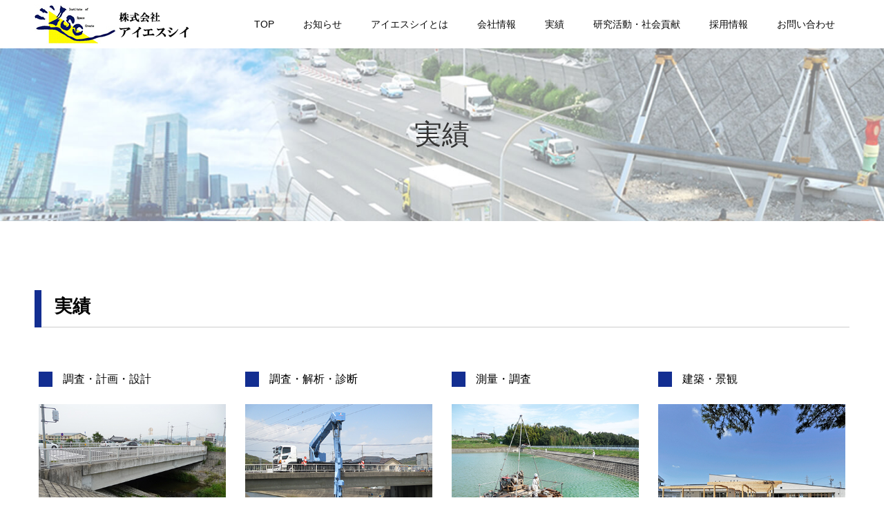

--- FILE ---
content_type: text/html; charset=UTF-8
request_url: https://www.isc-ngo.co.jp/performance/
body_size: 27315
content:
<!DOCTYPE html>
<html lang="ja">
<head>
<meta charset="UTF-8">
<meta name="description" content="実績調査・計画・設計詳しくはこちら調査・解析・診断詳しくはこちら測量・調査詳しくはこちら建築・景観詳しくはこちらマネジメント詳しくはこちら...">
<meta name="viewport" content="width=device-width">
<meta name="format-detection" content="telephone=no">
<title>実績 &#8211; 株式会社アイエスシイ</title>
<meta name='robots' content='max-image-preview:large' />
<link rel='dns-prefetch' href='//s.w.org' />
<link rel="alternate" type="application/rss+xml" title="株式会社アイエスシイ &raquo; フィード" href="https://www.isc-ngo.co.jp/feed/" />
<link rel="alternate" type="application/rss+xml" title="株式会社アイエスシイ &raquo; コメントフィード" href="https://www.isc-ngo.co.jp/comments/feed/" />
		<script type="text/javascript">
			window._wpemojiSettings = {"baseUrl":"https:\/\/s.w.org\/images\/core\/emoji\/13.1.0\/72x72\/","ext":".png","svgUrl":"https:\/\/s.w.org\/images\/core\/emoji\/13.1.0\/svg\/","svgExt":".svg","source":{"concatemoji":"https:\/\/www.isc-ngo.co.jp\/wp\/wp-includes\/js\/wp-emoji-release.min.js?ver=5.8.12"}};
			!function(e,a,t){var n,r,o,i=a.createElement("canvas"),p=i.getContext&&i.getContext("2d");function s(e,t){var a=String.fromCharCode;p.clearRect(0,0,i.width,i.height),p.fillText(a.apply(this,e),0,0);e=i.toDataURL();return p.clearRect(0,0,i.width,i.height),p.fillText(a.apply(this,t),0,0),e===i.toDataURL()}function c(e){var t=a.createElement("script");t.src=e,t.defer=t.type="text/javascript",a.getElementsByTagName("head")[0].appendChild(t)}for(o=Array("flag","emoji"),t.supports={everything:!0,everythingExceptFlag:!0},r=0;r<o.length;r++)t.supports[o[r]]=function(e){if(!p||!p.fillText)return!1;switch(p.textBaseline="top",p.font="600 32px Arial",e){case"flag":return s([127987,65039,8205,9895,65039],[127987,65039,8203,9895,65039])?!1:!s([55356,56826,55356,56819],[55356,56826,8203,55356,56819])&&!s([55356,57332,56128,56423,56128,56418,56128,56421,56128,56430,56128,56423,56128,56447],[55356,57332,8203,56128,56423,8203,56128,56418,8203,56128,56421,8203,56128,56430,8203,56128,56423,8203,56128,56447]);case"emoji":return!s([10084,65039,8205,55357,56613],[10084,65039,8203,55357,56613])}return!1}(o[r]),t.supports.everything=t.supports.everything&&t.supports[o[r]],"flag"!==o[r]&&(t.supports.everythingExceptFlag=t.supports.everythingExceptFlag&&t.supports[o[r]]);t.supports.everythingExceptFlag=t.supports.everythingExceptFlag&&!t.supports.flag,t.DOMReady=!1,t.readyCallback=function(){t.DOMReady=!0},t.supports.everything||(n=function(){t.readyCallback()},a.addEventListener?(a.addEventListener("DOMContentLoaded",n,!1),e.addEventListener("load",n,!1)):(e.attachEvent("onload",n),a.attachEvent("onreadystatechange",function(){"complete"===a.readyState&&t.readyCallback()})),(n=t.source||{}).concatemoji?c(n.concatemoji):n.wpemoji&&n.twemoji&&(c(n.twemoji),c(n.wpemoji)))}(window,document,window._wpemojiSettings);
		</script>
		<style type="text/css">
img.wp-smiley,
img.emoji {
	display: inline !important;
	border: none !important;
	box-shadow: none !important;
	height: 1em !important;
	width: 1em !important;
	margin: 0 .07em !important;
	vertical-align: -0.1em !important;
	background: none !important;
	padding: 0 !important;
}
</style>
	<link rel='stylesheet' id='wp-block-library-css'  href='https://www.isc-ngo.co.jp/wp/wp-includes/css/dist/block-library/style.min.css?ver=5.8.12' type='text/css' media='all' />
<link rel='stylesheet' id='tablepress-default-css'  href='https://www.isc-ngo.co.jp/wp/wp-content/plugins/tablepress/css/default.min.css?ver=1.14' type='text/css' media='all' />
<link rel='stylesheet' id='kadan-slick-css'  href='https://www.isc-ngo.co.jp/wp/wp-content/themes/kadan_tcd056/assets/css/slick.min.css?ver=5.8.12' type='text/css' media='all' />
<link rel='stylesheet' id='kadan-slick-theme-css'  href='https://www.isc-ngo.co.jp/wp/wp-content/themes/kadan_tcd056/assets/css/slick-theme.min.css?ver=5.8.12' type='text/css' media='all' />
<link rel='stylesheet' id='kadan-style-css'  href='https://www.isc-ngo.co.jp/wp/wp-content/themes/kadan_tcd056/style.css?ver=1.2.1' type='text/css' media='all' />
<script type='text/javascript' src='https://www.isc-ngo.co.jp/wp/wp-includes/js/jquery/jquery.min.js?ver=3.6.0' id='jquery-core-js'></script>
<script type='text/javascript' src='https://www.isc-ngo.co.jp/wp/wp-includes/js/jquery/jquery-migrate.min.js?ver=3.3.2' id='jquery-migrate-js'></script>
<script type='text/javascript' src='https://www.isc-ngo.co.jp/wp/wp-content/themes/kadan_tcd056/assets/js/slick.min.js?ver=1.2.1' id='kadan-slick-js'></script>
<link rel="https://api.w.org/" href="https://www.isc-ngo.co.jp/wp-json/" /><link rel="alternate" type="application/json" href="https://www.isc-ngo.co.jp/wp-json/wp/v2/pages/56" /><link rel="canonical" href="https://www.isc-ngo.co.jp/performance/" />
<link rel='shortlink' href='https://www.isc-ngo.co.jp/?p=56' />
<link rel="alternate" type="application/json+oembed" href="https://www.isc-ngo.co.jp/wp-json/oembed/1.0/embed?url=https%3A%2F%2Fwww.isc-ngo.co.jp%2Fperformance%2F" />
<link rel="alternate" type="text/xml+oembed" href="https://www.isc-ngo.co.jp/wp-json/oembed/1.0/embed?url=https%3A%2F%2Fwww.isc-ngo.co.jp%2Fperformance%2F&#038;format=xml" />
<style>
.c-comment__form-submit:hover,.c-pw__btn:hover,.p-article01__cat:hover,.p-article11__cat:hover,.p-block02 .slick-arrow:hover,.p-block03 .slick-arrow:hover,.p-cb__item-btn a:hover,.p-entry__cat:hover,.p-entry__date,.p-index-news__topic-pager-item.is-active a,.p-index-news__topic-pager-item a:hover,.p-nav02__item a:hover,.p-readmore__btn:hover,.p-page-links > span,.p-pagetop a:hover,.p-page-links a:hover,.p-pager__item a:hover,.p-pager__item span,.p-post-list03 .slick-arrow:hover,.p-recommended-plan__btn a:hover{background: #050761}.p-article01__title a:hover,.p-article02:hover .p-article02__title,.p-article03:hover .p-article03__title,.p-article06__title a:hover,.p-article08:hover .p-article08__title,.p-article10__title a:hover,.p-breadcrumb a:hover,.p-room-meta dt,.p-section-nav__item:hover .p-section-nav__item-title,.p-social-nav__item a:hover,.p-spring-info dt,.p-vertical{color: #050761}.c-pw__btn,.p-entry__cat,.p-article01__cat,.p-article11__cat,.p-block02 .slick-arrow,.p-block03 .slick-arrow,.p-cb__item-btn a,.p-copyright,.p-headline,.p-nav02__item a,.p-readmore__btn,.p-page-links a,.p-pager__item a,.p-post-list03 .slick-arrow,.p-recommended-plan__btn a,.p-widget__title{background: #132e91}.p-entry__body a{color: #177a2a}body{font-family: "Segoe UI", Verdana, "游ゴシック", YuGothic, "Hiragino Kaku Gothic ProN", Meiryo, sans-serif}.c-logo,.p-entry__title,.p-page-header__headline,.p-index-blog__title,.p-index-news__col-title,.p-index-slider__item-title,.p-page-header__title,.p-archive-header__title,.p-plan__title,.p-recommended-plan__title,.p-section-header__title,.p-section-header__headline,.p-vertical,.p-vertical-block,.p-visual__title{font-family: "Times New Roman", "游明朝", "Yu Mincho", "游明朝体", "YuMincho", "ヒラギノ明朝 Pro W3", "Hiragino Mincho Pro", "HiraMinProN-W3", "HGS明朝E", "ＭＳ Ｐ明朝", "MS PMincho", serif; font-weight: 500}.p-page-header__title{transition-delay: 3s}.p-hover-effect--type1:hover img{-webkit-transform: scale(1.2);transform: scale(1.2)}.l-header{background: rgba(255, 255, 255, 1)}.p-global-nav a{color: #0a0a0a}.p-global-nav a:hover{background: #132e91;color: #ffffff}.p-global-nav .sub-menu a{background: #132e91;color: #ffffff}.p-global-nav .sub-menu a:hover{background: #ffffff;color: #132e91}.p-footer-slider{background: #f4f1ed}.p-info{color: #000000}.p-info__logo{font-size: 25px}.p-info__btn{background: #132e91;color: #ffffff}.p-info__btn:hover{background: #050761;color: #ffffff}.p-footer-nav{background: #132e91;color: #ffffff}.p-footer-nav a{color: #ffffff}.p-footer-nav a:hover{color: #8099ed}.p-entry__title{font-size: 36px}.p-entry__body{font-size: 16px}.p-page-header__upper{background-image: url(https://www.isc-ngo.co.jp/wp/wp-content/uploads/2019/06/jisseki-header.jpg);color: #333333}.p-page-header__title{font-size: 40px;text-shadow: 0 0 20px #333333}.p-page-header__title.is-inview{text-shadow: 0 0 0 #333333}@media screen and (max-width: 991px) {.p-global-nav{background: rgba(255,255,255, 1)}.p-global-nav a,.p-global-nav a:hover,.p-global-nav .sub-menu a,.p-global-nav .sub-menu a:hover{color: #0a0a0a}.p-global-nav .menu-item-has-children > a > .sub-menu-toggle::before{border-color: #0a0a0a}}.c-load--type1 { border: 3px solid rgba(5, 7, 97, 0.2); border-top-color: #050761; }
.pc-only hr{color:#eee;}</style>
<link rel="icon" href="https://www.isc-ngo.co.jp/wp/wp-content/uploads/2021/09/iscrogo-120x120.jpg" sizes="32x32" />
<link rel="icon" href="https://www.isc-ngo.co.jp/wp/wp-content/uploads/2021/09/iscrogo-240x240.jpg" sizes="192x192" />
<link rel="apple-touch-icon" href="https://www.isc-ngo.co.jp/wp/wp-content/uploads/2021/09/iscrogo-240x240.jpg" />
<meta name="msapplication-TileImage" content="https://www.isc-ngo.co.jp/wp/wp-content/uploads/2021/09/iscrogo-300x300.jpg" />
</head>
<body class="page-template-default page page-id-56 page-parent">
<div id="site_loader_overlay">
  <div id="site_loader_animation" class="c-load--type1">
      </div>
</div>
<div id="site_wrap">
<header id="js-header" class="l-header">
  <div class="l-header__inner l-inner">
    <div class="l-header__logo c-logo">
            <a href="https://www.isc-ngo.co.jp/">
        <img src="https://www.isc-ngo.co.jp/wp/wp-content/uploads/2019/07/ISCロゴ0626-15pc.jpg" alt="株式会社アイエスシイ" width="auto" height="auto">
      </a>
          </div>
    <a href="#" id="js-menu-btn" class="p-menu-btn c-menu-btn"></a>
		<nav id="js-global-nav" class="p-global-nav"><ul class="menu"><li id="menu-item-69" class="menu-item menu-item-type-post_type menu-item-object-page menu-item-home menu-item-69"><a href="https://www.isc-ngo.co.jp/">TOP<span class="sub-menu-toggle"></span></a></li>
<li id="menu-item-838" class="menu-item menu-item-type-custom menu-item-object-custom menu-item-838"><a href="http://www.isc-ngo.co.jp/news/">お知らせ<span class="sub-menu-toggle"></span></a></li>
<li id="menu-item-128" class="menu-item menu-item-type-post_type menu-item-object-page menu-item-has-children menu-item-128"><a href="https://www.isc-ngo.co.jp/about/">アイエスシイとは<span class="sub-menu-toggle"></span></a>
<ul class="sub-menu">
	<li id="menu-item-486" class="menu-item menu-item-type-post_type menu-item-object-page menu-item-486"><a href="https://www.isc-ngo.co.jp/about/">アイエスシイとは<span class="sub-menu-toggle"></span></a></li>
	<li id="menu-item-290" class="menu-item menu-item-type-post_type menu-item-object-page menu-item-290"><a href="https://www.isc-ngo.co.jp/about/reason/">選ばれる理由<span class="sub-menu-toggle"></span></a></li>
	<li id="menu-item-289" class="menu-item menu-item-type-post_type menu-item-object-page menu-item-289"><a href="https://www.isc-ngo.co.jp/about/number/">数字で見るアイエスシイ<span class="sub-menu-toggle"></span></a></li>
</ul>
</li>
<li id="menu-item-164" class="menu-item menu-item-type-custom menu-item-object-custom menu-item-has-children menu-item-164"><a href="#">会社情報<span class="sub-menu-toggle"></span></a>
<ul class="sub-menu">
	<li id="menu-item-67" class="menu-item menu-item-type-post_type menu-item-object-page menu-item-67"><a href="https://www.isc-ngo.co.jp/company/overview/">会社概要<span class="sub-menu-toggle"></span></a></li>
	<li id="menu-item-68" class="menu-item menu-item-type-post_type menu-item-object-page menu-item-68"><a href="https://www.isc-ngo.co.jp/company/message/">社長あいさつ<span class="sub-menu-toggle"></span></a></li>
	<li id="menu-item-64" class="menu-item menu-item-type-post_type menu-item-object-page menu-item-64"><a href="https://www.isc-ngo.co.jp/company/engineer/">技術者・有資格者情報<span class="sub-menu-toggle"></span></a></li>
	<li id="menu-item-1408" class="menu-item menu-item-type-post_type menu-item-object-page menu-item-1408"><a href="https://www.isc-ngo.co.jp/company/jyoseikatuyakutorikumi/">女性活躍促進への取組み<span class="sub-menu-toggle"></span></a></li>
	<li id="menu-item-1523" class="menu-item menu-item-type-post_type menu-item-object-page menu-item-1523"><a href="https://www.isc-ngo.co.jp/company/kenkousengen/">健康宣言<span class="sub-menu-toggle"></span></a></li>
</ul>
</li>
<li id="menu-item-61" class="menu-item menu-item-type-post_type menu-item-object-page current-menu-item page_item page-item-56 current_page_item menu-item-has-children menu-item-61"><a href="https://www.isc-ngo.co.jp/performance/" aria-current="page">実績<span class="sub-menu-toggle"></span></a>
<ul class="sub-menu">
	<li id="menu-item-476" class="menu-item menu-item-type-custom menu-item-object-custom menu-item-476"><a href="http://www.isc-ngo.co.jp/performance/research-design/">調査・計画・設計<span class="sub-menu-toggle"></span></a></li>
	<li id="menu-item-821" class="menu-item menu-item-type-custom menu-item-object-custom menu-item-821"><a href="http://www.isc-ngo.co.jp/performance/analysis/">調査・解析・診断<span class="sub-menu-toggle"></span></a></li>
	<li id="menu-item-822" class="menu-item menu-item-type-custom menu-item-object-custom menu-item-822"><a href="http://www.isc-ngo.co.jp/performance/measurement/">測量・調査<span class="sub-menu-toggle"></span></a></li>
	<li id="menu-item-823" class="menu-item menu-item-type-custom menu-item-object-custom menu-item-823"><a href="http://www.isc-ngo.co.jp/performance/architecture/">建築・景観<span class="sub-menu-toggle"></span></a></li>
	<li id="menu-item-824" class="menu-item menu-item-type-custom menu-item-object-custom menu-item-824"><a href="http://www.isc-ngo.co.jp/performance/management/">マネジメント<span class="sub-menu-toggle"></span></a></li>
	<li id="menu-item-825" class="menu-item menu-item-type-custom menu-item-object-custom menu-item-825"><a href="http://www.isc-ngo.co.jp/performance/public-relations/">合意形成・企画運営・広報<span class="sub-menu-toggle"></span></a></li>
	<li id="menu-item-826" class="menu-item menu-item-type-custom menu-item-object-custom menu-item-826"><a href="http://www.isc-ngo.co.jp/performance/support/">発注者支援<span class="sub-menu-toggle"></span></a></li>
</ul>
</li>
<li id="menu-item-62" class="menu-item menu-item-type-post_type menu-item-object-page menu-item-62"><a href="https://www.isc-ngo.co.jp/activity/">研究活動・社会貢献<span class="sub-menu-toggle"></span></a></li>
<li id="menu-item-63" class="menu-item menu-item-type-post_type menu-item-object-page menu-item-has-children menu-item-63"><a href="https://www.isc-ngo.co.jp/recruit/">採用情報<span class="sub-menu-toggle"></span></a>
<ul class="sub-menu">
	<li id="menu-item-235" class="menu-item menu-item-type-post_type menu-item-object-page menu-item-235"><a href="https://www.isc-ngo.co.jp/recruit/message/">トップメッセージ<span class="sub-menu-toggle"></span></a></li>
	<li id="menu-item-252" class="menu-item menu-item-type-post_type menu-item-object-page menu-item-252"><a href="https://www.isc-ngo.co.jp/recruit/senior-voice/">先輩社員の声<span class="sub-menu-toggle"></span></a></li>
	<li id="menu-item-224" class="menu-item menu-item-type-post_type menu-item-object-page menu-item-224"><a href="https://www.isc-ngo.co.jp/recruit/point/">募集要項<span class="sub-menu-toggle"></span></a></li>
	<li id="menu-item-197" class="menu-item menu-item-type-post_type menu-item-object-page menu-item-197"><a href="https://www.isc-ngo.co.jp/recruit/entryform/">採用エントリーフォーム<span class="sub-menu-toggle"></span></a></li>
</ul>
</li>
<li id="menu-item-60" class="menu-item menu-item-type-post_type menu-item-object-page menu-item-60"><a href="https://www.isc-ngo.co.jp/contact/">お問い合わせ<span class="sub-menu-toggle"></span></a></li>
</ul></nav>  </div>
</header>
<main class="l-main" role="main">
    <header class="p-page-header mb0">
    <div class="p-page-header__upper">
      <h1 class="p-page-header__title p-page-header__title--with-padding"><span>実績</span></h1>
    </div>
      </header>
  <div class="l-contents l-inner">
    <div class="l-primary">
                <div class="p-entry">
          			  	<div class="p-entry__body">
            <h2 class="main-midashi">実績</h2>
<div class="performance-box-wrap">
<div class="performance-box">
<h3 class="p-recommended-plan__title green-midashi align3">調査・計画・設計</h3>
<p><img src="https://www.isc-ngo.co.jp/wp/wp-content/uploads/2019/07/jisseki009.jpg"></p>
<p class="p-cb__item-btn"><a href=" https://www.isc-ngo.co.jp/performance/research-design/" class="p-btn white">詳しくはこちら</a></p>
</div>
<div class="performance-box">
<h3 class="p-recommended-plan__title green-midashi align3">調査・解析・診断</h3>
<p><img src="https://www.isc-ngo.co.jp/wp/wp-content/uploads/2019/07/jisseki008.jpg"></p>
<p class="p-cb__item-btn"><a href="https://www.isc-ngo.co.jp/performance/analysis/" class="p-btn white">詳しくはこちら</a></p>
</div>
<div class="performance-box">
<h3 class="p-recommended-plan__title green-midashi align3">測量・調査</h3>
<p><img src="https://www.isc-ngo.co.jp/wp/wp-content/uploads/2019/07/jisseki010.jpg"></p>
<p class="p-cb__item-btn"><a href="https://www.isc-ngo.co.jp/performance/measurement/" class="p-btn white">詳しくはこちら</a></p>
</div>
<div class="performance-box">
<h3 class="p-recommended-plan__title green-midashi align3">建築・景観</h3>
<p><img src="https://www.isc-ngo.co.jp/wp/wp-content/uploads/2019/07/jisseki011.jpg"></p>
<p class="p-cb__item-btn"><a href="https://www.isc-ngo.co.jp/performance/architecture/" class="p-btn white">詳しくはこちら</a></p>
</div>
<div class="pc-only under-line"></div>
<div class="performance-box">
<h3 class="p-recommended-plan__title green-midashi align3">マネジメント</h3>
<p><img src="https://www.isc-ngo.co.jp/wp/wp-content/uploads/2019/06/jisseki001.jpg"></p>
<p class="p-cb__item-btn"><a href="https://www.isc-ngo.co.jp/performance/management/" class="p-btn white">詳しくはこちら</a></p>
</div>
<div class="performance-box">
<h3 class="p-recommended-plan__title green-midashi align3">合意形成・企画運営・広報</h3>
<p><img src="https://www.isc-ngo.co.jp/wp/wp-content/uploads/2019/06/jisseki007.jpg"></p>
<p class="p-cb__item-btn"><a href="https://www.isc-ngo.co.jp/performance/public-relations/" class="p-btn white">詳しくはこちら</a></p>
</div>
<div class="performance-box">
<h3 class="p-recommended-plan__title green-midashi align3">発注者支援</h3>
<p><img src="https://www.isc-ngo.co.jp/wp/wp-content/uploads/2019/06/jisseki003.jpg"></p>
<p class="p-cb__item-btn"><a href="https://www.isc-ngo.co.jp/performance/support/" class="p-btn white">詳しくはこちら</a></p>
</div>
</div>
          </div>
        </div>
        		</div><!-- /.l-primary -->
      </div><!-- /.l-contents -->
</main>
<footer class="l-footer">

 <!-- <div class="p-footer-slider">
        <div id="js-footer-slider__inner" class="p-footer-slider__inner l-inner">
            <article class="p-article02 p-footer-slider__item">
        <a class="p-hover-effect--type1" href="https://www.isc-ngo.co.jp/2019/06/25/%e8%aa%bf%e6%9f%bb%e3%83%bb%e8%a8%88%e7%94%bb%e3%83%bb%e8%a8%ad%e8%a8%88001/" title="■道路">
          <div class="p-article02__img">
            <img width="473" height="354" src="https://www.isc-ngo.co.jp/wp/wp-content/uploads/2019/07/2page_道路　調査・計画・設計.jpg" class="attachment-size1 size-size1 wp-post-image" alt="" loading="lazy" srcset="https://www.isc-ngo.co.jp/wp/wp-content/uploads/2019/07/2page_道路　調査・計画・設計.jpg 473w, https://www.isc-ngo.co.jp/wp/wp-content/uploads/2019/07/2page_道路　調査・計画・設計-300x225.jpg 300w" sizes="(max-width: 473px) 100vw, 473px" />          </div>
          <h2 class="p-article02__title">■道路</h2>
        </a>
      </article>
            <article class="p-article02 p-footer-slider__item">
        <a class="p-hover-effect--type1" href="https://www.isc-ngo.co.jp/2019/09/27/%e8%aa%bf%e6%9f%bb%e3%83%bb%e8%a8%88%e7%94%bb%e3%83%bb%e8%a8%ad%e8%a8%88003/" title="橋梁１">
          <div class="p-article02__img">
            <img width="473" height="355" src="https://www.isc-ngo.co.jp/wp/wp-content/uploads/2019/07/2page_橋梁　調査・計画・設計.jpg" class="attachment-size1 size-size1 wp-post-image" alt="" loading="lazy" srcset="https://www.isc-ngo.co.jp/wp/wp-content/uploads/2019/07/2page_橋梁　調査・計画・設計.jpg 473w, https://www.isc-ngo.co.jp/wp/wp-content/uploads/2019/07/2page_橋梁　調査・計画・設計-300x225.jpg 300w" sizes="(max-width: 473px) 100vw, 473px" />          </div>
          <h2 class="p-article02__title">橋梁１</h2>
        </a>
      </article>
            <article class="p-article02 p-footer-slider__item">
        <a class="p-hover-effect--type1" href="https://www.isc-ngo.co.jp/2019/06/26/%e8%aa%bf%e6%9f%bb%e3%83%bb%e8%a8%88%e7%94%bb%e3%83%bb%e8%a8%ad%e8%a8%88002/" title="■河川">
          <div class="p-article02__img">
            <img width="473" height="355" src="https://www.isc-ngo.co.jp/wp/wp-content/uploads/2019/07/2page_河川　調査・計画・設計.jpg" class="attachment-size1 size-size1 wp-post-image" alt="" loading="lazy" srcset="https://www.isc-ngo.co.jp/wp/wp-content/uploads/2019/07/2page_河川　調査・計画・設計.jpg 473w, https://www.isc-ngo.co.jp/wp/wp-content/uploads/2019/07/2page_河川　調査・計画・設計-300x225.jpg 300w" sizes="(max-width: 473px) 100vw, 473px" />          </div>
          <h2 class="p-article02__title">■河川</h2>
        </a>
      </article>
            <article class="p-article02 p-footer-slider__item">
        <a class="p-hover-effect--type1" href="https://www.isc-ngo.co.jp/2019/09/26/%e8%aa%bf%e6%9f%bb%e3%83%bb%e8%a8%88%e7%94%bb%e3%83%bb%e8%a8%ad%e8%a8%88004/" title="■橋梁２">
          <div class="p-article02__img">
            <img width="473" height="355" src="https://www.isc-ngo.co.jp/wp/wp-content/uploads/2019/09/nozoebashi.jpg" class="attachment-size1 size-size1 wp-post-image" alt="" loading="lazy" srcset="https://www.isc-ngo.co.jp/wp/wp-content/uploads/2019/09/nozoebashi.jpg 473w, https://www.isc-ngo.co.jp/wp/wp-content/uploads/2019/09/nozoebashi-300x225.jpg 300w" sizes="(max-width: 473px) 100vw, 473px" />          </div>
          <h2 class="p-article02__title">■橋梁２</h2>
        </a>
      </article>
          </div><!-- /.p-footer-slider__inner --><!--
      </div> --><!-- /.p-footer-slider -->
    <div class="p-info">
    <div class="p-info__inner l-inner">
            <div class="p-info__col">
        <div class="p-info__logo c-logo">
                    <a href="https://www.isc-ngo.co.jp/">
            <img src="https://www.isc-ngo.co.jp/wp/wp-content/uploads/2019/06/ISCロゴ0626-6pc.jpg" alt="株式会社アイエスシイ">
          </a>
                  </div>
        <p class="p-info__address">〒466-0059<br />
名古屋市昭和区福江二丁目9-33　nabi/白金2F</p>
			  <ul class="p-info__social p-social-nav">
                                        <li class="p-social-nav__item p-social-nav__item--instagram">
			  	  <a href="https://www.instagram.com/isc_official1988/" target="_blank"></a>
			    </li>
                                        		    </ul>
      </div><!-- /.p-info__col -->
                  <div class="p-info__col">
        <div class="p-info__text">
          <p>お電話でのお問い合わせ<br />
<span class="b text200">052-882-1201</span></p> 
        </div>
      </div><!-- /.p-info__col -->
                  <div class="p-info__col">
        <p class="p-info__text">メールでのお問い合わせ</p>
                <a class="p-info__btn p-btn" href="http://www.isc-ngo.co.jp/contact/" target="_blank">お問い合わせはこちら</a>
              </div><!-- /.p-info__col -->
          </div><!-- /.p-info__inner -->
  </div><!-- /.p-info -->
    <div class="menu-%e3%83%95%e3%83%83%e3%82%bf%e3%83%bc%e3%83%a1%e3%83%8b%e3%83%a5%e3%83%bc-container"><ul class="p-footer-nav"><li id="menu-item-94" class="menu-item menu-item-type-post_type menu-item-object-page menu-item-home menu-item-94"><a href="https://www.isc-ngo.co.jp/">TOP</a></li>
<li id="menu-item-126" class="menu-item menu-item-type-post_type menu-item-object-page menu-item-126"><a href="https://www.isc-ngo.co.jp/about/">アイエスシイとは</a></li>
<li id="menu-item-168" class="menu-item menu-item-type-post_type menu-item-object-page menu-item-168"><a href="https://www.isc-ngo.co.jp/company/overview/">会社概要</a></li>
<li id="menu-item-521" class="menu-item menu-item-type-post_type menu-item-object-page current-menu-item page_item page-item-56 current_page_item menu-item-521"><a href="https://www.isc-ngo.co.jp/performance/" aria-current="page">実績</a></li>
<li id="menu-item-87" class="menu-item menu-item-type-post_type menu-item-object-page menu-item-87"><a href="https://www.isc-ngo.co.jp/activity/">研究活動・社会貢献</a></li>
<li id="menu-item-88" class="menu-item menu-item-type-post_type menu-item-object-page menu-item-88"><a href="https://www.isc-ngo.co.jp/recruit/">採用情報</a></li>
<li id="menu-item-85" class="menu-item menu-item-type-post_type menu-item-object-page menu-item-85"><a href="https://www.isc-ngo.co.jp/contact/">お問い合わせ</a></li>
<li id="menu-item-127" class="menu-item menu-item-type-post_type menu-item-object-page menu-item-privacy-policy menu-item-127"><a href="https://www.isc-ngo.co.jp/privacy-policy/">プライバシーポリシー</a></li>
</ul></div>  <p class="p-copyright">
    <small>Copyright &copy; 株式会社アイエスシイ All Rights Reserved.</small>
  </p>
  <div id="js-pagetop" class="p-pagetop"><a href="#"></a></div>
</footer>
</div>
<script type='text/javascript' src='https://www.isc-ngo.co.jp/wp/wp-content/themes/kadan_tcd056/assets/js/jquery.inview.min.js?ver=1.2.1' id='kadan-inview-js'></script>
<script type='text/javascript' src='https://www.isc-ngo.co.jp/wp/wp-content/themes/kadan_tcd056/assets/js/functions.min.js?ver=1.2.1' id='kadan-script-js'></script>
<script type='text/javascript' src='https://www.isc-ngo.co.jp/wp/wp-includes/js/wp-embed.min.js?ver=5.8.12' id='wp-embed-js'></script>
<script>!function(e){if(e("#site_loader_overlay").length){var i=e("body").height();e("#site_wrap").css("display","none"),e("body").height(i),e(window).load(function(){e("#site_wrap").css("display","block"),e(".slick-slider").length&&e(".slick-slider").slick("setPosition"),e("body").height(""),e("#site_loader_animation").delay(600).fadeOut(400),e("#site_loader_overlay").delay(900).fadeOut(800)}),e(function(){setTimeout(function(){e("#site_loader_animation").delay(600).fadeOut(400),e("#site_loader_overlay").delay(900).fadeOut(800),e("#site_wrap").css("display","block")},3000)})}}(jQuery);</script>
</body>
</html>


--- FILE ---
content_type: text/css
request_url: https://www.isc-ngo.co.jp/wp/wp-content/themes/kadan_tcd056/style.css?ver=1.2.1
body_size: 174142
content:
@charset "UTF-8";
/*
Theme Name:KADAN
Theme URI:
Description:WordPressテーマ「KADAN」
Author:Design Plus
Author URI:http://design-plus1.com/tcd-w/
Text Domain: tcd-w
Version:1.2.1
*/
/* ========================================================================== Foundation ========================================================================== */
/* Normalize ----------------------------------------------------------------- */
/*! normalize.css v7.0.0 | MIT License | github.com/necolas/normalize.css */
/* Document ========================================================================== */
/** 1. Correct the line height in all browsers. 2. Prevent adjustments of font size after orientation changes in IE on Windows Phone and in iOS. */
html {
  -ms-text-size-adjust: 100%; /* 2 */
  -webkit-text-size-adjust: 100%; /* 2 */
  line-height: 1.15; /* 1 */
}
/* Sections ========================================================================== */
/** Remove the margin in all browsers (opinionated). */
body {
  margin: 0;
}
/** Add the correct display in IE 9-. */
article, aside, footer, header, nav, section {
  display: block;
}
/** Correct the font size and margin on `h1` elements within `section` and `article` contexts in Chrome, Firefox, and Safari. */
h1 {
  margin: 0.67em 0;
  font-size: 2em;
}
/* Grouping content ========================================================================== */
/** Add the correct display in IE 9-. 1. Add the correct display in IE. */
figcaption, figure, main {
  display: block; /* 1 */
}
/** Add the correct margin in IE 8. */
figure {
  margin: 1em 40px;
}
/** 1. Add the correct box sizing in Firefox. 2. Show the overflow in Edge and IE. */
hr {
  -webkit-box-sizing: content-box;
  box-sizing: content-box; /* 1 */
  height: 0; /* 1 */
  overflow: visible; /* 2 */
}
/** 1. Correct the inheritance and scaling of font size in all browsers. 2. Correct the odd `em` font sizing in all browsers. */
pre {
  font-family: monospace, monospace; /* 1 */
  font-size: 1em; /* 2 */
}
/* Text-level semantics ========================================================================== */
/** 1. Remove the gray background on active links in IE 10. 2. Remove gaps in links underline in iOS 8+ and Safari 8+. */
a {
  -webkit-text-decoration-skip: objects; /* 2 */
  background-color: transparent; /* 1 */
}
/** 1. Remove the bottom border in Chrome 57- and Firefox 39-. 2. Add the correct text decoration in Chrome, Edge, IE, Opera, and Safari. */
abbr[title] {
  border-bottom: none; /* 1 */
  text-decoration: underline; /* 2 */
  -webkit-text-decoration: underline dotted;
  text-decoration: underline dotted; /* 2 */
}
/** Prevent the duplicate application of `bolder` by the next rule in Safari 6. */
b, strong {
  font-weight: inherit;
}
/** Add the correct font weight in Chrome, Edge, and Safari. */
b, strong {
  font-weight: bolder;
}
/** 1. Correct the inheritance and scaling of font size in all browsers. 2. Correct the odd `em` font sizing in all browsers. */
code, kbd, samp {
  font-family: monospace, monospace; /* 1 */
  font-size: 1em; /* 2 */
}
/** Add the correct font style in Android 4.3-. */
dfn {
  font-style: italic;
}
/** Add the correct background and color in IE 9-. */
mark {
  background-color: #ff0;
  color: #000;
}
/** Add the correct font size in all browsers. */
small {
  font-size: 80%;
}
/** Prevent `sub` and `sup` elements from affecting the line height in all browsers. */
sub, sup {
  position: relative;
  font-size: 75%;
  line-height: 0;
  vertical-align: baseline;
}
sub {
  bottom: -0.25em;
}
sup {
  top: -0.5em;
}
/* Embedded content ========================================================================== */
/** Add the correct display in IE 9-. */
audio, video {
  display: inline-block;
}
/** Add the correct display in iOS 4-7. */
audio:not([controls]) {
  display: none;
  height: 0;
}
/** Remove the border on images inside links in IE 10-. */
img {
  border-style: none;
}
/** Hide the overflow in IE. */
svg:not(:root) {
  overflow: hidden;
}
/* Forms ========================================================================== */
/** 1. Change the font styles in all browsers (opinionated). 2. Remove the margin in Firefox and Safari. */
button, input, optgroup, select, textarea {
  margin: 0; /* 2 */
  font-family: sans-serif; /* 1 */
  font-size: 100%; /* 1 */
  line-height: 1.15; /* 1 */
}
/** Show the overflow in IE. 1. Show the overflow in Edge. */
button, input {
  overflow: visible; /* 1 */
}
/** Remove the inheritance of text transform in Edge, Firefox, and IE. 1. Remove the inheritance of text transform in Firefox. */
button, select {
  text-transform: none; /* 1 */
}
/** 1. Prevent a WebKit bug where (2) destroys native `audio` and `video` controls in Android 4. 2. Correct the inability to style clickable types in iOS and Safari. */
button, html [type="button"], [type="reset"], [type="submit"] {
  -webkit-appearance: button; /* 2 */
}

/** Remove the inner border and padding in Firefox. */
button::-moz-focus-inner, [type="button"]::-moz-focus-inner, [type="reset"]::-moz-focus-inner, [type="submit"]::-moz-focus-inner {
padding: 0;
border-style: none;
}

/** Restore the focus styles unset by the previous rule. */
button:-moz-focusring, [type="button"]:-moz-focusring, [type="reset"]:-moz-focusring, [type="submit"]:-moz-focusring {
outline: 1px dotted ButtonText;
}
/** Correct the padding in Firefox. */
fieldset {
  padding: 0.35em 0.75em 0.625em;
}
/** 1. Correct the text wrapping in Edge and IE. 2. Correct the color inheritance from `fieldset` elements in IE. 3. Remove the padding so developers are not caught out when they zero out `fieldset` elements in all browsers. */
legend {
  -webkit-box-sizing: border-box;
  box-sizing: border-box; /* 1 */
  display: table; /* 1 */
  max-width: 100%; /* 1 */
  padding: 0; /* 3 */
  color: inherit; /* 2 */
  white-space: normal; /* 1 */
}
/** 1. Add the correct display in IE 9-. 2. Add the correct vertical alignment in Chrome, Firefox, and Opera. */
progress {
  display: inline-block; /* 1 */
  vertical-align: baseline; /* 2 */
}
/** Remove the default vertical scrollbar in IE. */
textarea {
  overflow: auto;
}
/** 1. Add the correct box sizing in IE 10-. 2. Remove the padding in IE 10-. */
[type="checkbox"], [type="radio"] {
  -webkit-box-sizing: border-box;
  box-sizing: border-box; /* 1 */
  padding: 0; /* 2 */
}

/** Correct the cursor style of increment and decrement buttons in Chrome. */
[type="number"]::-webkit-inner-spin-button, [type="number"]::-webkit-outer-spin-button {
height: auto;
}
/** 1. Correct the odd appearance in Chrome and Safari. 2. Correct the outline style in Safari. */
[type="search"] {
  -webkit-appearance: textfield; /* 1 */
  outline-offset: -2px; /* 2 */
}

/** Remove the inner padding and cancel buttons in Chrome and Safari on macOS. */
[type="search"]::-webkit-search-cancel-button, [type="search"]::-webkit-search-decoration {
-webkit-appearance: none;
}

/** 1. Correct the inability to style clickable types in iOS and Safari. 2. Change font properties to `inherit` in Safari. */
::-webkit-file-upload-button {
-webkit-appearance: button; /* 1 */
font: inherit; /* 2 */
}
/* Interactive ========================================================================== */
/* Add the correct display in IE 9-. 1. Add the correct display in Edge, IE, and Firefox. */
details, menu {
  display: block;
}
/* Add the correct display in all browsers. */
summary {
  display: list-item;
}
/* Scripting ========================================================================== */
/** Add the correct display in IE 9-. */
canvas {
  display: inline-block;
}
/** Add the correct display in IE. */
template {
  display: none;
}
/* Hidden ========================================================================== */
/** Add the correct display in IE 10-. */
[hidden] {
  display: none;
}
/* Base ----------------------------------------------------------------- */
body {
  -webkit-font-smoothing: antialiased;
  color: #000;
  line-height: 1;
}
a {
  color: #000;
  text-decoration: none;
}
a, input {
  -webkit-transition-duration: 0.2s;
  transition-duration: 0.2s;
  -webkit-transition-property: background-color, color;
  transition-property: background-color, color;
  -webkit-transition-timing-function: ease;
  transition-timing-function: ease;
}
img {
  vertical-align: bottom;
}
h1, h2, h3, h4, h5, h6, p, ol, ul, dl {
  margin-top: 0;
}
p {
  margin-bottom: 0;
}
ol, ul {
  padding-left: 0;
}
li {
  list-style-type: none;
}
ul.list-disc li {
  list-style-type: disc;
}
/* -------------------------------------------------------------------------------- web fonts　ウェブフォントファイルを変更した場合はv=1.0の数字を変更（キャッシュ対策） -------------------------------------------------------------------------------- */
@font-face {
  src: url("assets/fonts/design_plus.eot?v=1.0");
  src: url("assets/fonts/design_plus.eot?v=1.0#iefix") format("embedded-opentype"), url("assets/fonts/design_plus.woff?v=1.0") format("woff"), url("assets/fonts/design_plus.ttf?v=1.0") format("truetype"), url("assets/fonts/design_plus.svg?v=1.0#design_plus") format("svg");
  font-family: "design_plus";
  font-style: normal;
  font-weight: normal;
}

/* keyframes */
@-webkit-keyframes fadeIn {
from {
opacity: 0;
}
 to {
opacity: 1;
}
}
@keyframes fadeIn {
from {
opacity: 0;
}
 to {
opacity: 1;
}
}
 @-webkit-keyframes fadeOut {
from {
visibility: visible;
 opacity: 1;
}
 to {
visibility: hidden;
 opacity: 0;
}
}
 @keyframes fadeOut {
from {
visibility: visible;
 opacity: 1;
}
 to {
visibility: hidden;
 opacity: 0;
}
}
 @-webkit-keyframes slideDown {
0% {
top: -100%;
}
 100% {
top: 0;
}
}
 @keyframes slideDown {
0% {
top: -100%;
}
 100% {
top: 0;
}
}
 @-webkit-keyframes slideUp {
0% {
bottom: -100%;
}
 100% {
bottom: 0;
}
}
 @keyframes slideUp {
0% {
bottom: -100%;
}
 100% {
bottom: 0;
}
}
 @-webkit-keyframes fadeInUp {
from {
 -webkit-transform: translateY(50%);
 transform: translateY(50%);
opacity: 0;
}
 to {
 -webkit-transform: translateY(0);
 transform: translateY(0);
opacity: 1;
}
}
 @keyframes fadeInUp {
from {
 -webkit-transform: translateY(50%);
 transform: translateY(50%);
opacity: 0;
}
 to {
 -webkit-transform: translateY(0);
 transform: translateY(0);
opacity: 1;
}
}
 @-webkit-keyframes slideAnimation1 {
0% {
-webkit-transform: translateZ(0) scale(1);
transform: translateZ(0) scale(1);
}
 100% {
-webkit-transform: translateZ(0) scale(1.1);
transform: translateZ(0) scale(1.1);
}
}
 @keyframes slideAnimation1 {
0% {
-webkit-transform: translateZ(0) scale(1);
transform: translateZ(0) scale(1);
}
 100% {
-webkit-transform: translateZ(0) scale(1.1);
transform: translateZ(0) scale(1.1);
}
}
 @-webkit-keyframes slideAnimation2 {
0% {
-webkit-transform: translateZ(0) scale(1.1);
transform: translateZ(0) scale(1.1);
}
 100% {
-webkit-transform: translateZ(0) scale(1);
transform: translateZ(0) scale(1);
}
}
 @keyframes slideAnimation2 {
0% {
-webkit-transform: translateZ(0) scale(1.1);
transform: translateZ(0) scale(1.1);
}
 100% {
-webkit-transform: translateZ(0) scale(1);
transform: translateZ(0) scale(1);
}
}
/* ========================================================================== Layout ========================================================================== */
/* Inner ----------------------------------------------------------------- */
.l-inner {
  -webkit-box-sizing: border-box;
  box-sizing: border-box;
  position: relative;
  width: 92.1875%;
  max-width: 1180px;
  margin-right: auto;
  margin-left: auto;
}

@media only screen and (max-width: 991px) {
.l-inner {
  width: 88.88889%;
}
}

@media only screen and (max-width: 767px) {
.l-inner {
  width: 100%;
  padding: 0 20px;
}
}
/* Contents ----------------------------------------------------------------- */
.l-contents {
  display: -webkit-box;
  display: -ms-flexbox;
  display: flex;
  -webkit-box-pack: justify;
  -ms-flex-pack: justify;
  justify-content: space-between;
  margin-bottom: 100px;
  overflow: hidden;
}
.l-contents--rev {
  -webkit-box-orient: horizontal;
  -webkit-box-direction: reverse;
  -ms-flex-direction: row-reverse;
  flex-direction: row-reverse;
}

@media screen and (max-width: 991px) {
.l-contents {
  display: block;
}
}

@media screen and (max-width: 699px) {
.l-contents {
  margin-bottom: 0;
}
}
/* Footer ----------------------------------------------------------------- */
/* Header ----------------------------------------------------------------- */
.l-header {
  z-index: 99;
  position: fixed;
  top: 0;
  left: 0;
  width: 100%;
}
.admin-bar .l-header {
  top: 32px;
}
.l-header--fixed.is-active {
  position: fixed;
  -webkit-animation: slideDown 1.2s;
  animation: slideDown 1.2s;
}
.l-header__inner {
  display: -webkit-box;
  display: -ms-flexbox;
  display: flex;
  -webkit-box-align: center;
  -ms-flex-align: center;
  align-items: center;
  -webkit-box-pack: justify;
  -ms-flex-pack: justify;
  justify-content: space-between;
  height: 70px;
}
.l-header__logo {
  margin-bottom: 0;
}
.l-header__logo a {
  word-wrap: break-word;
  display: -webkit-box;
  display: -ms-flexbox;
  display: flex;
  -webkit-box-align: center;
  -ms-flex-align: center;
  align-items: center;
  overflow: hidden;
  line-height: 1;
}
.l-header__logo--text a {
  width: 200px;
}

@media only screen and (max-width: 991px) {
.l-header {
  height: 60px;
  line-height: 60px;
}
.l-header__inner {
  display: block;
  width: 100%;
  max-width: none;
  height: 100%;
}
.l-header__logo {
  height: 100%;
  margin-right: 0;
  padding-left: 5.55556%;
}
}

@media only screen and (max-width: 782px) {
.admin-bar .l-header {
  top: 46px;
}
.admin-bar .l-header--fixed.is-active {
  top: 0;
}
}

@media only screen and (max-width: 767px) {
.l-header__logo {
  padding-left: 0;
}
.l-header__logo img {
  width: 80%;
}
}
/* Main ----------------------------------------------------------------- */
.l-main {
  position: relative;
  overflow: hidden;
}
/* Primary ----------------------------------------------------------------- */
.l-primary {
  -webkit-box-sizing: border-box;
  box-sizing: border-box;
  width: calc(100% - 4.24% - 300px);
}
.l-primary:only-child {
  -webkit-box-flex: 1;
  -ms-flex: 1 1 auto;
  flex: 1 1 auto;
}

@media screen and (max-width: 991px) {
.l-primary {
  width: 100%;
  margin-bottom: 50px;
}
}

@media screen and (max-width: 767px) {
.l-primary {
  margin-bottom: 30px;
}
}
/* Secondary ----------------------------------------------------------------- */
.l-secondary {
  -webkit-box-sizing: border-box;
  box-sizing: border-box;
  width: 300px;
  margin-top: 100px;
}

@media screen and (max-width: 991px) {
.l-secondary {
  width: 600px;
  margin: 0 auto 40px;
}
}

@media screen and (max-width: 767px) {
.l-secondary {
  width: 100%;
}
}
/* ========================================================================== Object ========================================================================== */
/* Component ----------------------------------------------------------------- */
.c-breadcrumb__item {
  display: inline;
}
.c-breadcrumb__item + .c-breadcrumb__item::before {
  margin-right: 12px;
  margin-left: 12px;
  font-family: "design_plus";
  content: "\e910";
}
.c-breadcrumb__item--home a::before {
  position: relative;
  top: -1px;
  font-family: "design_plus";
  vertical-align: middle;
  content: "\e90c";
}
.c-breadcrumb__item--home span {
  display: none;
}

@media only screen and (max-width: 767px) {
.c-breadcrumb__item + .c-breadcrumb__item::before {
  margin-right: 5px;
  margin-left: 5px;
  vertical-align: -1px;
}
.c-breadcrumb__item--home a::before {
  vertical-align: -1px;
}
}
/** コメント */
.c-comment {
  margin-bottom: 50px;
  font-size: 12px;
}
.c-comment input, .c-comment textarea {
  -webkit-box-sizing: border-box;
  box-sizing: border-box;
  border-radius: 0;
}
.c-comment input, .c-comment textarea {
  -webkit-appearance: none;
  -moz-appearance: none;
  appearance: none;
}
.c-comment__tab {
  display: -webkit-box;
  display: -ms-flexbox;
  display: flex;
  margin-bottom: 25px;
}
.c-comment__tab-item {
  display: -webkit-box;
  display: -ms-flexbox;
  display: flex;
  -webkit-box-flex: 1;
  -ms-flex: 1;
  flex: 1;
  text-align: center;
}
.c-comment__tab-item.is-active + .c-comment__tab-item a {
  border-left-color: #333;
}
.c-comment__tab-item.is-active a, .c-comment__tab-item.is-active p {
  position: relative;
  border: 0;
  background: #333;
  color: #fff;
}
.c-comment__tab-item.is-active a:after, .c-comment__tab-item.is-active p:after {
  position: absolute;
  right: 0;
  bottom: -17px;
  left: 0;
  width: 0;
  height: 0;
  margin: auto;
  border-width: 10px;
  border-style: solid;
  border-color: #333 transparent transparent transparent;
  content: "";
}
.c-comment__tab-item a, .c-comment__tab-item p {
  display: block;
  width: 100%;
  padding: 15px;
  border: 1px solid #ccc;
  color: #333;
  font-size: 11px;
  line-height: 180%;
  text-decoration: none;
}
.c-comment__tab-item a:hover {
  border-color: #333;
  background: #333;
  color: #fff;
}
/* コメントの基本部分 */
.c-comment__list {
  padding-left: 0;
}
.c-comment__list-item {
  margin-bottom: 15px;
  padding: 15px 20px 0;
  border: 1px solid #ccc;
  color: #777;
  list-style: none;
}
/* コメント本文 */
.c-comment__item-body p {
  margin-bottom: 15px;
  line-height: 2.4;
}
/* コメントの情報部分 */
.c-comment__item-header {
  position: relative;
  margin-bottom: 10px;
}
.c-comment__item-avatar {
  width: 40px;
  height: 40px;
  margin-right: 10px;
  float: left;
}
.c-comment__item-author {
  display: block;
  margin-bottom: 10px;
  padding-top: 3px;
}
.c-comment__item-author a {
  text-decoration: underline;
}
.c-comment__item-date {
  display: block;
  color: #757676;
  font-size: 11px;
}
.c-comment__item-act {
  position: absolute;
  top: 0;
  right: 0;
  margin-top: 5px;
  padding-left: 10px;
  font-size: 11px;
}
.c-comment__item-act > li {
  display: inline;
  margin-right: 6px;
  padding-right: 10px;
  border-right: 1px solid #aaa;
}
.c-comment__item-act > li:last-child {
  margin-right: 0;
  padding-right: 0;
  border-right: 0;
}
/* ページナビ */
.c-comment__pager {
  margin-bottom: 10px;
}
.c-comment__pager a, .c-comment__pager span {
  display: inline;
  margin-right: 10px;
  float: left;
}
.c-comment__pager span {
  text-decoration: underline;
}
/* メッセージ、警告文 */
.c-comment__item-note {
  display: block;
  margin-bottom: 1em;
  padding: 10px 15px;
  border: 1px solid #94ddd4;
  background: #d6f4f0;
  color: #33a8e5;
  font-size: 11px;
}
/* トラックバック */
.c-comment__trackback-url {
  -webkit-box-sizing: border-box;
  box-sizing: border-box;
  padding: 10px;
  background: #fafafa;
  font-size: 11px;
}
.trackback_time {
  margin: 0 0 7px 0px;
  color: #757676;
  font-size: 11px;
}
.trackback_title {
  margin: 2px 0 8px 0;
  margin: 0 0 10px 0px;
  line-height: 160%;
}
/* コメントフォーム */
.c-comment__form-wrapper {
  margin: 0 0 20px;
  padding: 15px;
  border: 1px solid #ccc;
}
.c-comment__cancel {
  margin-bottom: 1em;
  color: #666;
  font-size: 11px;
}
.c-comment__cancel a {
  color: #666;
}
.c-comment__cancel a:before {
  display: inline-block;
  font-family: "design_plus";
  content: "\e910";
}
.c-comment__form-login {
  color: #666;
  font-size: 11px;
}
.c-comment__form-login a {
  color: #666;
}
.c-comment__input {
  margin-bottom: 12px;
  text-align: left;
}
.c-comment__input input {
  width: 100%;
  padding-top: 5px;
  padding-bottom: 5px;
  border: 1px solid #ccc;
  color: #777;
}
.c-comment__input textarea {
  width: 100%;
  height: 150px;
  margin-top: 15px;
  overflow: auto;
  border: 1px solid #ccc;
  color: #777;
  font-size: 11px;
}
.c-comment__label-text {
  display: block;
  margin-bottom: 5px;
  color: #666;
  font-size: 11px;
}
.c-comment__form-submit {
  -moz-transition: background-color 200ms ease-in-out;
  -ms-transition: background-color 200ms ease-in-out;
  -o-transition: background-color 200ms ease-in-out;
  -webkit-transition: background-color 200ms ease-in-out;
  display: block;
  width: 200px;
  height: 50px;
  margin: 15px auto 0;
  border: 0;
  background: #aaa;
  color: #fff;
  font-size: 14px;
  cursor: pointer;
  transition: background-color 200ms ease-in-out;
}
.c-comment__form-hidden {
  display: none;
}
/* パスワード保護 */
.c-comment__password-protected {
  margin: 0 38px 30px;
  padding: 10px 20px;
  border-radius: 5px;
  background: #3db4b2;
  color: #fff;
  text-align: center;
}
.c-comment__password-protected p {
  font-size: 12px;
  line-height: 160%;
}

@media only screen and (max-width: 767px) {
.c-comment__item-act {
  position: static;
  margin-top: 10px;
  padding-left: 0;
}
.c-comment__tab-item a, .c-comment__tab-item p {
  padding: 5px 10px;
}
.c-comment__tab-item.is-active a, .c-comment__tab-item.is-active p {
  display: -webkit-box;
  display: -ms-flexbox;
  display: flex;
  -webkit-box-align: center;
  -ms-flex-align: center;
  align-items: center;
  -webkit-box-pack: center;
  -ms-flex-pack: center;
  justify-content: center;
}
}
 @-webkit-keyframes loading-circle {
0% {
-webkit-transform: rotate(0deg);
transform: rotate(0deg);
}
 100% {
-webkit-transform: rotate(360deg);
transform: rotate(360deg);
}
}
 @keyframes loading-circle {
0% {
-webkit-transform: rotate(0deg);
transform: rotate(0deg);
}
 100% {
-webkit-transform: rotate(360deg);
transform: rotate(360deg);
}
}
 @-webkit-keyframes loading-square-base {
0% {
bottom: 10px;
 opacity: 0;
}
 5%, 50% {
bottom: 0;
 opacity: 1;
}
 55%, 100% {
bottom: -10px;
 opacity: 0;
}
}
 @keyframes loading-square-base {
0% {
bottom: 10px;
 opacity: 0;
}
 5%, 50% {
bottom: 0;
 opacity: 1;
}
 55%, 100% {
bottom: -10px;
 opacity: 0;
}
}
 @-webkit-keyframes loading-dots-fadein {
100% {
opacity: 1;
}
}
 @keyframes loading-dots-fadein {
100% {
opacity: 1;
}
}
 @-webkit-keyframes loading-dots-first-dot {
100% {
-webkit-transform: translate(1em);
transform: translate(1em);
 opacity: 1;
}
}
 @keyframes loading-dots-first-dot {
100% {
-webkit-transform: translate(1em);
transform: translate(1em);
 opacity: 1;
}
}
 @-webkit-keyframes loading-dots-middle-dots {
100% {
-webkit-transform: translate(1em);
transform: translate(1em);
}
}
 @keyframes loading-dots-middle-dots {
100% {
-webkit-transform: translate(1em);
transform: translate(1em);
}
}
 @-webkit-keyframes loading-dots-last-dot {
100% {
-webkit-transform: translate(2em);
transform: translate(2em);
 opacity: 0;
}
}
 @keyframes loading-dots-last-dot {
100% {
-webkit-transform: translate(2em);
transform: translate(2em);
 opacity: 0;
}
}
/*#site_wrap { display: none; }*/
#site_loader_overlay {
  z-index: 99999;
  position: fixed;
  top: 0px;
  left: 0px;
  width: 100%;
  width: 100vw;
  height: 100%;
  height: 100vh;
  background: #fff;
  opacity: 1;
}
/* type1 */
.c-load--type1 {
  position: fixed;
  top: 0;
  right: 0;
  bottom: 0;
  left: 0;
  width: 48px;
  height: 48px;
  margin: auto;
  border-radius: 50%;
  font-size: 10px;
  text-indent: -9999em;
  -webkit-animation: loading-circle 1.1s infinite linear;
  animation: loading-circle 1.1s infinite linear;
}
/* type2 */
.c-load--type2 {
  position: fixed;
  top: 0;
  right: 0;
  bottom: 0;
  left: 0;
  width: 44px;
  height: 44px;
  margin: auto;
}
.c-load--type2::before {
  display: block;
  position: absolute;
  bottom: 0;
  left: 0;
  width: 12px;
  height: 12px;
  -webkit-animation: loading-square-loader 5.4s linear forwards infinite;
  animation: loading-square-loader 5.4s linear forwards infinite;
  content: '';
}
.c-load--type2::after {
  display: block;
  position: absolute;
  bottom: 10px;
  left: 0;
  width: 12px;
  height: 12px;
  -webkit-animation: loading-square-base 5.4s linear forwards infinite;
  animation: loading-square-base 5.4s linear forwards infinite;
  content: '';
  opacity: 0;
}
/* type3 */
.c-load--type3 {
  position: fixed;
  top: 50%;
  left: 0;
  width: 100%;
  min-width: 160px;
  font-size: 16px;
  text-align: center;
  -webkit-animation: loading-dots-fadein .5s linear forwards;
  animation: loading-dots-fadein .5s linear forwards;
  opacity: 0;
}
#site_loader_animation i {
  display: inline-block;
  width: 0.5em;
  height: 0.5em;
  margin: 0 .25em;
  border-radius: 50%;
  background: #e0e0e0;
  vertical-align: middle;
  -webkit-animation: loading-dots-middle-dots .5s linear infinite;
  animation: loading-dots-middle-dots .5s linear infinite;
}
#site_loader_animation i:first-child {
  -webkit-transform: translate(-1em);
  transform: translate(-1em);
  -webkit-animation: loading-dots-first-dot .5s linear infinite;
  animation: loading-dots-first-dot .5s linear infinite;
  opacity: 0;
}
#site_loader_animation i:last-child {
  -webkit-animation: loading-dots-last-dot .5s linear infinite;
  animation: loading-dots-last-dot .5s linear infinite;
}

@media only screen and (max-width: 767px) {
.c-load--type1 {
  width: 30px;
  height: 30px;
}
.c-load--type2::before {
  width: 8px;
  height: 8px;
}
.c-load--type2::after {
  width: 8px;
  height: 8px;
}
#site_loader_animation i {
  width: 0.25em;
  height: 0.25em;
  margin: 0 0.125em;
}
}
.c-logo {
  display: -webkit-box;
  display: -ms-flexbox;
  display: flex;
}
.c-logo a {
  text-align: center;
}
.c-logo img {
  vertical-align: middle;
}
.c-logo--retina img {
  width: 50%;
}
.c-menu-btn {
  display: none;
  position: absolute;
  top: 0;
  right: 0;
  color: #132e91;
  text-align: center;
}
.c-menu-btn::before {
  font-family: "design_plus";
  font-size: 25px;
  content: "\f0c9";
}

@media only screen and (max-width: 991px) {
.c-menu-btn {
  display: block;
}
}
.c-meta-box {
  -webkit-box-sizing: border-box;
  box-sizing: border-box;
  padding: 22px 20px;
  background: #fafafa;
  font-size: 12px;
}
.c-meta-box__item {
  position: relative;
  margin-right: 15px;
  padding-right: 15px;
  padding-left: 20px;
  float: left;
  border-right: 1px solid #ddd;
  list-style: none;
}
.c-meta-box__item:last-child {
  border-right: none;
}
.c-meta-box__item::before {
  position: absolute;
  left: 0;
  color: #aaa;
  font-family: "design_plus";
}
.c-meta-box__item--author::before {
  content: "\e90d";
}
.c-meta-box__item--category::before {
  content: "\e92f";
}
.c-meta-box__item--tag::before {
  content: "\e935";
}
.c-meta-box__item--comment::before {
  content: "\e916";
}

@media only screen and (max-width: 767px) {
.c-meta-box {
  margin-bottom: 10px;
  padding: 0;
  background: none;
}
.c-meta-box__item {
  margin-bottom: 20px;
  float: none;
  border-right: 0;
}
}
.c-nav01 {
  display: -webkit-box;
  display: -ms-flexbox;
  display: flex;
  border-collapse: collapse;
}
.c-nav01__item {
  -webkit-box-sizing: border-box;
  box-sizing: border-box;
  position: relative;
  -webkit-box-flex: 1;
  -ms-flex: 1;
  flex: 1;
  width: 50%;
  border: 1px solid #ddd;
  font-size: 14px;
  list-style: none;
}
.c-nav01__item:only-child {
  margin-left: 0;
}
.c-nav01__item:only-child a {
  -webkit-box-pack: center;
  -ms-flex-pack: center;
  justify-content: center;
}
.c-nav01__item a {
  -webkit-box-sizing: border-box;
  box-sizing: border-box;
  display: -webkit-box;
  display: -ms-flexbox;
  display: flex;
  -webkit-box-align: center;
  -ms-flex-align: center;
  align-items: center;
  height: 100%;
}
.c-nav01__item a:hover {
  background: #f6f6f6;
}
.c-nav01__item--prev::before {
  position: absolute;
  top: 0;
  bottom: 0;
  left: 25px;
  width: 18px;
  height: 18px;
  margin: auto;
  font-family: "design_plus";
  font-size: 18px;
  line-height: 100%;
  content: "\e90f";
}
.c-nav01__item--next {
  margin-left: -1px;
}
.c-nav01__item--next::after {
  position: absolute;
  top: 0;
  right: 25px;
  bottom: 0;
  width: 18px;
  height: 18px;
  margin: auto;
  font-family: "design_plus";
  font-size: 18px;
  line-height: 100%;
  content: "\e910";
}

@media only screen and (max-width: 991px) {
.c-nav01__item--prev a::before {
  content: attr(data-prev);
}
.c-nav01__item--prev a span {
  display: none;
}
.c-nav01__item--next a::before {
  content: attr(data-next);
}
.c-nav01__item--next a span {
  display: none;
}
}

@media only screen and (max-width: 767px) {
.c-nav01__item {
  width: 50%;
  height: 50px;
  font-size: 12px;
  text-align: center;
}
.c-nav01__item a {
  -webkit-box-sizing: border-box;
  box-sizing: border-box;
  display: block;
  width: 100%;
  height: 48px;
  padding: 0;
  line-height: 48px;
}
.c-nav01__item--prev::before {
  left: 16px;
  width: 18px;
  height: 18px;
}
.c-nav01__item--next::after {
  right: 16px;
  width: 18px;
  height: 18px;
}
}
.c-pw__desc {
  line-height: 2.5;
}
.c-pw__desc p {
  margin-bottom: 16px;
  line-height: 2.5;
}
.c-pw__btn {
  -webkit-box-sizing: border-box;
  box-sizing: border-box;
  display: inline-block;
  padding: 13px 20px;
  color: #fff !important;
  font-size: 14px;
  line-height: 1;
  text-align: center;
}
.c-pw__btn:hover {
  background: #333;
  color: #fff;
}
.c-pw__btn--register {
  min-width: 160px;
  margin-bottom: 32px;
}
.c-pw__btn--submit {
  min-width: 100px;
  border: 0;
  border-radius: 0;
  cursor: pointer;
}
.c-pw .c-pw__btn:hover {
  text-decoration: none;
}
.c-pw__box {
  -webkit-box-sizing: border-box;
  box-sizing: border-box;
  margin-bottom: 40px;
  padding: 25px 36px;
  border: 1px solid #ddd;
  background: #f5f5f5;
}
.c-pw__box .c-pw__box-desc {
  margin-bottom: 20px;
  line-height: 1.2;
}
.c-pw__box-inner {
  display: -webkit-box;
  display: -ms-flexbox;
  display: flex;
  -webkit-box-align: center;
  -ms-flex-align: center;
  align-items: center;
}
.c-pw__box-label {
  margin-right: 14px;
}
.c-pw__box-input {
  -webkit-box-sizing: border-box;
  box-sizing: border-box;
  -webkit-box-flex: 1;
  -ms-flex: 1;
  flex: 1;
  width: 250px;
  height: 40px;
  margin-right: 14px;
  padding: 0 10px;
  border: 1px solid #ddd;
  -webkit-box-shadow: none;
  box-shadow: none;
}

@media only screen and (max-width: 767px) {
.c-pw__box {
  margin: 0 auto 30px;
  padding: 20px;
  text-align: center;
}
.c-pw__box-inner {
  -webkit-box-orient: vertical;
  -webkit-box-direction: normal;
  -ms-flex-direction: column;
  flex-direction: column;
}
.c-pw__box-label {
  display: block;
  margin-right: 0;
  margin-bottom: 1em;
  font-size: 12px;
}
.c-pw__box-input {
  display: block;
  width: 100%;
  margin-right: 0;
  margin-bottom: 1em;
}
}
/** Share */
.c-share__btn {
  list-style: none;
}
.c-share__icn {
  speak: none;
  -moz-osx-font-smoothing: grayscale;
  -webkit-font-smoothing: antialiased;
  font-family: "design_plus" !important;
  font-style: normal; /* use !important to prevent issues with browser extensions that change fonts */
  font-variant: normal;
  font-weight: normal;
  line-height: 1;
  text-transform: none; /* Better Font Rendering */
}
.c-share__icn--facebook::before {
  content: "\e902";
}
.c-share__icn--facebook2::before {
  content: "\e903";
}
.c-share__icn--feedly::before {
  content: "\e907";
}
.c-share__icn--google-plus::before {
  content: "\e900";
}
.c-share__icn--google-plus2::before {
  content: "\e901";
}
.c-share__icn--hatebu::before {
  content: "\e908";
}
.c-share__icn--line::before {
  content: "\e909";
}
.c-share__icn--pinterest::before {
  content: "\e905";
}
.c-share__icn--pocket::before {
  content: "\e90a";
}
.c-share__icn--rss::before {
  content: "\e90b";
}
.c-share__icn--rss2::before {
  content: "\e906";
}
.c-share__icn--twitter::before {
  content: "\e904";
}
.c-share--sm {
  min-width: 27px;
  line-height: 25px;
}
.c-share--sm .c-share__btn {
  margin-right: 5px;
  margin-bottom: 5px;
}
.c-share--sm a {
  padding: 1px 5px 0;
}
.c-share--sm .c-share__icn {
  position: relative;
  top: 3px;
  font-size: 1.3em;
  text-shadow: 1px 1px 0 rgba(255, 255, 255, 0.1);
}
.c-share--sm .c-share__title {
  margin: 0 3px 0 2px;
  line-height: 20px;
}
.c-share--lg .c-share__btn {
  width: 24%;
  margin-right: 1%;
  margin-bottom: 2px;
}

@media only screen and (max-width: 767px) {
.c-share--lg .c-share__btn {
  width: 47%;
  margin-right: 3%;
  margin-bottom: 3%;
}
}
.c-share--lg .c-share__btn:nth-child(4n) {
  margin-right: 0;
}
.c-share--lg .c-share__btn a {
  padding: 10px 2px;
}
.c-share--lg .c-share__icn {
  position: relative;
  top: 3px;
  font-size: 140%;
}
.c-share--lg .c-share__title {
  margin: 0 3px 0 4px;
}
.c-share--color a {
  color: #fff;
}
.c-share--color a:hover {
  -webkit-transform: translate3d(0, 1px, 0);
  transform: translate3d(0, 1px, 0);
}
.c-share--color .c-share__btn--twitter a {
  background-color: #55acee;
}
.c-share--color .c-share__btn--twitter a:hover {
  background-color: #468ec5;
}
.c-share--color .c-share__btn--facebook a {
  background-color: #35629a;
}
.c-share--color .c-share__btn--facebook a:hover {
  background-color: #1f3669;
}
.c-share--color .c-share__btn--google-plus a {
  background-color: #dd4b39;
}
.c-share--color .c-share__btn--google-plus a:hover {
  background-color: #b94031;
}
.c-share--color .c-share__btn--hatebu a {
  background-color: #3c7dd1;
}
.c-share--color .c-share__btn--hatebu a:hover {
  background-color: #0270ac;
}
.c-share--color .c-share__btn--pocket a {
  background-color: #ee4056;
}
.c-share--color .c-share__btn--pocket a:hover {
  background-color: #c53648;
}
.c-share--color .c-share__btn--rss a {
  background-color: #ffb53c;
}
.c-share--color .c-share__btn--rss a:hover {
  background-color: #e09900;
}
.c-share--color .c-share__btn--feedly a {
  background-color: #6cc655;
}
.c-share--color .c-share__btn--feedly a:hover {
  background-color: #5ca449;
}
.c-share--color .c-share__btn--pinterest a {
  background-color: #d4121c;
}
.c-share--color .c-share__btn--pinterest a:hover {
  background-color: #a42f35;
}
.c-share--mono a {
  border: 1px solid rgba(0, 0, 0, 0.1);
  background: #fafafa;
  color: #222;
}
.c-share--mono a:hover {
  border-color: rgba(255, 255, 255, 0.1);
  color: #fff;
}
.c-share--mono .c-share__btn--twitter a:hover {
  background-color: #55acee;
}
.c-share--mono .c-share__btn--facebook a:hover {
  background-color: #35629a;
}
.c-share--mono .c-share__btn--google-plus a:hover {
  background-color: #dd4b39;
}
.c-share--mono .c-share__btn--hatebu a:hover {
  background-color: #3c7dd1;
}
.c-share--mono .c-share__btn--pocket a:hover {
  background-color: #ee4056;
}
.c-share--mono .c-share__btn--rss a:hover {
  background-color: #ff8c00;
}
.c-share--mono .c-share__btn--feedly a:hover {
  background-color: #6cc655;
}
.c-share--mono .c-share__btn--pinterest a:hover {
  background-color: #d4121c;
}
.c-share__btn {
  -webkit-box-sizing: border-box;
  box-sizing: border-box;
  float: left;
  font-size: 12px;
  text-align: center;
}
.c-share__btn a {
  display: block;
  border-radius: 2px;
  -webkit-box-shadow: 0 1px 0 rgba(0, 0, 0, 0.03);
  box-shadow: 0 1px 0 rgba(0, 0, 0, 0.03);
}

@media screen and (max-width: 767px) {
.c-share--sm .c-share__icn {
  left: 1px;
}
.c-share--sm .c-share__title {
  display: none;
}
}
.c-share--official .c-share__btn {
  margin-right: 5px;
  margin-bottom: 5px;
  line-height: 1;
}
.c-share--official .c-share__btn--twitter {
  width: 74px;
}
.c-share--official .c-share__btn--facebook:hover {
  text-decoration: none;
}
.c-share--official .c-share__btn--google-plus {
  width: 58px;
}
.c-share--official .c-share__btn--pocket {
  width: 88px;
}

@media only screen and (max-width: 991px) {
.c-share__btn {
  margin-bottom: 5px;
}
}
/* Project ----------------------------------------------------------------- */
.p-access__map {
  height: 500px;
}

@media screen and (max-width: 500px) {
.p-access__map {
  height: 200px;
}
}
.p-archive-header {
  margin-bottom: 88.8px;
}
.p-archive-header__title {
  margin-top: 11.2px;
  margin-bottom: 38.8px;
  font-size: 36px;
  text-align: center;
}
.p-archive-header__desc {
  font-size: 14px;
  line-height: 2.6;
  text-align: center;
}
.p-archive-header__desc:empty {
  margin-bottom: 100px;
}

@media screen and (max-width: 767px) {
.p-archive-header {
  margin-bottom: 23px;
}
.p-archive-header__title {
  margin-top: 7px;
  margin-bottom: 23px;
  font-size: 26px;
}
.p-archive-header__desc {
  line-height: 2;
  text-align: left;
}
}
/* Article01 */
.p-article01 {
  -webkit-box-sizing: border-box;
  box-sizing: border-box;
  display: -webkit-box;
  display: -ms-flexbox;
  display: flex;
  position: relative;
  -webkit-box-orient: vertical;
  -webkit-box-direction: normal;
  -ms-flex-direction: column;
  flex-direction: column;
  border: 1px solid #ddd;
}
.p-article01__cat {
  -webkit-box-sizing: border-box;
  box-sizing: border-box;
  display: inline-block;
  z-index: 1;
  position: absolute;
  top: -1px;
  left: -1px;
  min-width: 70px;
  padding: 9px 20px;
  color: #fff;
  font-size: 12px;
  line-height: 1.9;
  text-align: center;
}
.p-article01__img {
  margin: -1px;
}
.p-article01__content {
  display: -webkit-box;
  display: -ms-flexbox;
  display: flex;
  -webkit-box-flex: 1;
  -ms-flex: 1 0 auto;
  flex: 1 0 auto;
  -webkit-box-orient: vertical;
  -webkit-box-direction: normal;
  -ms-flex-direction: column;
  flex-direction: column;
  padding: 20px 3% 25px;
  background: #fff;
}
.p-article01__title {
  -webkit-box-flex: 1;
  -ms-flex: 1 0 auto;
  flex: 1 0 auto;
  margin-bottom: 10.4px;
  font-size: 16px;
  font-weight: 400;
  line-height: 1.7;
}
.p-article01__title:only-child {
  margin-bottom: 0;
}
.p-article01__text {
  margin-bottom: 10.4px;
  font-size: 14px;
  font-weight: 400;
  line-height: 1.7;
}
.p-article01__date {
  display: block;
  color: #999;
  font-size: 12px;
}

@media screen and (max-width: 699px) {
.p-article01 {
  border: 0;
}
.p-article01__cat {
  top: 0;
  left: 0;
  padding: 8.5px 20px;
  font-size: 10px;
}
.p-article01__img {
  margin: 0 0 9px 0;
}
.p-article01__content {
  padding: 0;
}
.p-article01__title {
  margin-bottom: 5px;
  font-size: 14px;
  line-height: 1.6;
}
.p-article01__title:only-child {
  margin-bottom: 0;
}
.p-article01__date {
  position: static;
  font-size: 10px;
}
.p-article01__text {
  font-size: 13px;
}
}
/* Article02 */
.p-article02 {
  -webkit-box-sizing: border-box;
  box-sizing: border-box;
  -webkit-box-orient: vertical;
  -webkit-box-direction: normal;
  -ms-flex-direction: column;
  flex-direction: column;
  background: #fff;
}
.p-article02 a {
  -webkit-box-sizing: border-box;
  box-sizing: border-box;
  display: block;
  height: 100%;
  overflow: visible;
  background: #fff;
}
.p-article02__img {
  margin: -1px;
  overflow: hidden;
}
.p-article02__title {
  -webkit-box-flex: 1;
  -ms-flex: 1;
  flex: 1;
  margin-bottom: 0;
  padding: 25px 10.20408%;
  background: #fff;
  font-size: 14px;
  font-weight: 400;
  line-height: 1.7;
}

@media screen and (max-width: 767px) {
.p-article02__title {
  padding: 10.8px 20px;
  line-height: 1.6;
}
}
/* Article03 */
.p-article03 {
  -webkit-box-sizing: border-box;
  box-sizing: border-box;
  border: 1px solid #ddd;
  border-top: 0;
}
.p-article03 a {
  overflow: visible;
}
.p-article03__img {
  margin: 0 -1px;
  overflow: hidden;
}
.p-article03__img img {
  width: 100%;
  height: auto;
}
.p-article03__title {
  margin-bottom: 0;
  padding: 20px 12.01923%;
  font-size: 14px;
  font-weight: 400;
  line-height: 1.7;
}

@media screen and (max-width: 767px) {
.p-article03__title {
  padding: 12px 12px 13px;
  line-height: 1.6;
}
}
/* Article04 */
.p-article04 a {
  -webkit-box-sizing: border-box;
  box-sizing: border-box;
  display: block;
  height: 100%;
  padding: 15px 15px 10px;
  overflow: visible;
  border: 1px solid #ddd;
  background: #fff;
}
.p-article04__img {
  margin-bottom: 10px;
  overflow: hidden;
}
.p-article04__img img {
  width: 100%;
  height: auto;
}
.p-article04__title {
  margin-bottom: 0;
  font-size: 14px;
  font-weight: 400;
  line-height: 1.7;
}

@media screen and (max-width: 767px) {
.p-article04 a {
  padding: 15px 18px 15px;
}
.p-article04__img {
  margin-bottom: 11.8px;
}
.p-article04__title {
  margin-bottom: 0;
  line-height: 1.6;
}
}
/* Article05 */
.p-article05 {
  display: -webkit-box;
  display: -ms-flexbox;
  display: flex;
  padding: 25px 0;
}
.p-article05__img {
  width: 120px;
  margin-right: 20px;
}
.p-article05__content {
  -webkit-box-flex: 1;
  -ms-flex: 1;
  flex: 1;
}
.p-article05__title {
  margin-bottom: 10px;
  font-size: 14px;
  font-weight: 400;
  line-height: 1.7;
}
.p-article05__date {
  display: block;
  color: #999;
  font-size: 12px;
  line-height: 1;
}

@media screen and (max-width: 767px) {
.p-article05 {
  padding: 20px 0;
}
.p-article05__title {
  margin-bottom: 7px;
}
}
/* Article06 */
.p-article06__img {
  -webkit-box-flex: 0;
  -ms-flex: 0 0 auto;
  flex: 0 0 auto;
  width: 100%;
}
.p-article06__img img {
  width: 100%;
  height: auto;
}
.p-article06__title {
  -webkit-box-sizing: border-box;
  box-sizing: border-box;
  -webkit-box-flex: 1;
  -ms-flex: 1 0 auto;
  flex: 1 0 auto;
  margin-bottom: 0;
  padding: 14px 25px;
  border: 1px solid #ddd;
  border-top: 0;
  font-size: 14px;
  font-weight: 400;
  line-height: 1.6;
}

@media screen and (max-width: 767px) {
.p-article06__title {
  height: 72px;
}
}
.p-article07 {
  -webkit-box-sizing: border-box;
  box-sizing: border-box;
  border: 1px solid #ddd;
}
.p-article07 a {
  display: -webkit-box;
  display: -ms-flexbox;
  display: flex;
  height: 100%;
  overflow: visible;
  background: #fff;
}
.p-article07__img {
  width: 250px;
  width: 43.10345%;
  margin: -1px 0 -1px -1px;
  overflow: hidden;
}
.p-article07__img img {
  width: 100%;
  height: auto;
}
.p-article07__content {
  display: -webkit-box;
  display: -ms-flexbox;
  display: flex;
  -webkit-box-flex: 1;
  -ms-flex: 1;
  flex: 1;
  -webkit-box-orient: vertical;
  -webkit-box-direction: normal;
  -ms-flex-direction: column;
  flex-direction: column;
  -webkit-box-pack: center;
  -ms-flex-pack: center;
  justify-content: center;
  padding: 0 8.62069%;
}
.p-article07__content:only-child {
  padding: 8.62069%;
}
.p-article07__date {
  margin-bottom: 10px;
  color: #999;
  font-size: 12px;
}
.p-article07__title {
  margin-bottom: 0;
  font-size: 16px;
  font-weight: 400;
  line-height: 1.6;
}

@media screen and (max-width: 991px) {
.p-article07__img {
  width: 180px;
  height: 180px;
}
}

@media screen and (max-width: 767px) {
.p-article07 {
  height: 120px;
}
.p-article07__img {
  width: 120px;
  height: 120px;
}
.p-article07__img img {
  width: 100%;
  height: auto;
}
.p-article07__content, .p-article07__content:only-child {
  padding: 0 15px;
}
.p-article07__date {
  margin-bottom: 6px;
  font-size: 10px;
}
.p-article07__title {
  font-size: 14px;
}
}
/* Article08 */
.p-article08 a {
  jusify-content: center;
  -webkit-box-sizing: border-box;
  box-sizing: border-box;
  display: -webkit-box;
  display: -ms-flexbox;
  display: flex;
  -webkit-box-orient: vertical;
  -webkit-box-direction: normal;
  -ms-flex-direction: column;
  flex-direction: column;
  width: 100%;
  height: 100%;
  padding: 37px 8.47458% 36px;
}
.p-article08__date {
  margin-bottom: 11px;
  color: #999;
  font-size: 12px;
}
.p-article08__title {
  margin-bottom: 0;
  font-size: 14px;
  font-weight: 400;
  line-height: 1.6;
  -webkit-transition-duration: 0.2s;
  transition-duration: 0.2s;
  -webkit-transition-property: color;
  transition-property: color;
}

@media screen and (max-width: 767px) {
.p-article08 a {
  padding: 20px 20px 15.8px;
}
.p-article08__date {
  font-size: 10px;
}
.p-article08__title {
  line-height: 1.6;
}
}
/* Article09 */
.p-article09 {
  -webkit-box-sizing: border-box;
  box-sizing: border-box;
  border: 1px solid #ddd;
  border-top: 0;
}
.p-article09 a {
  height: 100%;
  overflow: visible;
  background: #fff;
}
.p-article09 a:hover {
  background: #f6f6f6;
}
.p-article09__img {
  margin: 0 -1px;
  overflow: hidden;
}
.p-article09__content {
  padding: 25.2px 7.23891% 21.6px;
}
.p-article09__title {
  margin-bottom: 16.8px;
  font-size: 16px;
  line-height: 1.6;
  -webkit-transition: color 0.2s;
  transition: color 0.2s;
}
.p-article09__excerpt {
  font-size: 14px;
  line-height: 1.5;
  color: #333;
  font-weight: bold;
}

@media screen and (max-width: 767px) {
.p-article09__content {
  padding: 13px 12px;
}
.p-article09__title {
  margin-bottom: 0;
  font-size: 14px;
  font-weight: 700;
}
.p-article09__excerpt { /* display: none; */
  font-size: 11px;
  line-height: 1.5;
  font-weight: bold;
  margin-top: 5px;
}
}
/* Article10 */
.p-article10__img {
  margin-bottom: 14px;
}
.p-article10__date {
  display: block;
  margin-bottom: 6.5px;
  color: #999;
  font-size: 12px;
}
.p-article10__title {
  margin-bottom: 0;
  font-size: 14px;
  font-weight: 400;
  line-height: 1.6;
}
/* Article11 */
.p-article11 {
  position: relative;
}
.p-article11__cat {
  -webkit-box-sizing: border-box;
  box-sizing: border-box;
  display: inline-block;
  z-index: 1;
  position: absolute;
  top: 0;
  left: 0;
  min-width: 70px;
  padding: 9px 20px;
  color: #fff;
  font-size: 12px;
  line-height: 1.9;
  text-align: center;
}
.p-article11__inner::before {
  display: block;
  position: absolute;
  top: 0;
  left: 0;
  width: 100%;
  height: 100%;
  content: "";
  -webkit-transition: background 0.2s;
  transition: background 0.2s;
}
.p-article11__inner:hover::before {
  background: rgba(0, 0, 0, 0.5);
}
.p-article11__inner:hover .p-article11__title {
  opacity: 1;
}
.p-article11__title {
  -webkit-font-smoothing: antialiased;
  -webkit-box-sizing: border-box;
  box-sizing: border-box;
  position: absolute;
  top: 50%;
  left: 0;
  width: 100%;
  padding: 0 11.86441%;
  -webkit-transform: translate3d(0, -50%, 0);
  transform: translate3d(0, -50%, 0);
  color: #fff;
  font-size: 16px;
  line-height: 1.7;
  opacity: 0;
  -webkit-transition: opacity 0.6s 0.1s;
  transition: opacity 0.6s 0.1s;
}
.p-article11__img {
  -webkit-transition: opacity 0.2s 0s;
  transition: opacity 0.2s 0s;
}
.p-article11__img img {
  width: 100%;
  height: auto;
}

@media screen and (max-width: 991px) {
.p-article11 {
  background: #fff;
}
.p-article11__inner {
  display: block;
  margin: -1px;
}
.p-article11__inner::before {
  display: none;
}
.p-article11__cat {
  padding: 6.5px 20px;
}
.p-article11__title {
  position: static;
  margin-bottom: 0;
  padding: 14px 15px;
  -webkit-transform: none;
  transform: none;
  color: #000;
  font-size: 14px;
  font-weight: 400;
  opacity: 1;
}
}

@media screen and (max-width: 991px) {
.p-article11__cat {
  left: -1px;
}
}
.p-article12 {
  position: relative;
}
.p-article12__img {
  display: block;
  position: relative;
  width: 100%;
  margin-bottom: 17px;
}
.p-article12__img img {
  width: 100%;
  height: auto;
}
.p-article12__title {
  margin-bottom: 10px;
  font-size: 16px;
  line-height: 1.8;
}
.p-article12__desc {
  font-size: 14px;
  line-height: 2.2;
}
.p-block01 {
  display: -webkit-box;
  display: -ms-flexbox;
  display: flex;
  margin-bottom: 100px;
  padding: 0 70px 0 0;
}
.p-block01--rev {
  padding: 0 0 0 70px;
}
.p-block01--rev .p-block01__item:nth-child(odd) {
  -webkit-box-orient: vertical;
  -webkit-box-direction: reverse;
  -ms-flex-direction: column-reverse;
  flex-direction: column-reverse;
}
.p-block01--rev .p-block01__item:nth-child(odd) .p-block01__item-title {
  top: auto;
  bottom: 0;
}
.p-block01--rev .p-block01__item:nth-child(odd) .p-block01__item-desc {
  padding: 0 22.52252% 0 10.81081%;
}
.p-block01--rev .p-block01__item:nth-child(even) {
  -webkit-box-orient: vertical;
  -webkit-box-direction: normal;
  -ms-flex-direction: column;
  flex-direction: column;
}
.p-block01--rev .p-block01__item:nth-child(even) .p-block01__item-title {
  top: 0;
  bottom: auto;
}
.p-block01--rev .p-block01__item:nth-child(even) .p-block01__item-desc {
  padding: 0 17.11712%;
}
.p-block01--rev .p-block01__item-title {
  right: 100%;
  left: auto;
}
.p-block01__item {
  display: -webkit-box;
  display: -ms-flexbox;
  display: flex;
  position: relative;
  width: 50%;
}
.p-block01__item:nth-child(odd) {
  -webkit-box-orient: vertical;
  -webkit-box-direction: normal;
  -ms-flex-direction: column;
  flex-direction: column;
}
.p-block01__item:nth-child(odd) .p-block01__item-title {
  top: 0;
}
.p-block01__item:nth-child(odd) .p-block01__item-desc {
  padding: 0 17.11712%;
}
.p-block01__item:nth-child(even) {
  -webkit-box-orient: vertical;
  -webkit-box-direction: reverse;
  -ms-flex-direction: column-reverse;
  flex-direction: column-reverse;
}
.p-block01__item:nth-child(even) .p-block01__item-title {
  bottom: 0;
}
.p-block01__item:nth-child(even) .p-block01__item-desc {
  padding: 0 10.81081% 0 23.42342%;
}
.p-block01__item-slider-img img {
  width: 100%;
  height: auto;
}
.p-block01__item-img {
  width: 100%;
}
.p-block01__item-img img {
  width: 100%;
  height: auto;
}
.p-block01__item-title {
  z-index: 1;
  position: absolute;
  left: 100%;
}
.p-block01__item-desc {
  -webkit-box-sizing: border-box;
  box-sizing: border-box;
  display: -webkit-box;
  display: -ms-flexbox;
  display: flex;
  -webkit-box-align: center;
  -ms-flex-align: center;
  align-items: center;
  height: 400px;
  font-size: 14px;
  line-height: 2.2;
}

@media screen and (max-width: 991px) {
.p-block01 {
  padding-right: 0;
}
.p-block01__item:nth-child(odd) .p-block01__item-desc, .p-block01__item:nth-child(even) .p-block01__item-desc, .p-block01--rev .p-block01__item:nth-child(odd) .p-block01__item-desc {
  padding: 50px;
}
.p-block01__item-title {
  right: 0;
  left: auto;
}
.p-block01__item-desc {
  height: auto;
  line-height: 2;
}
.p-block01--rev {
  padding-left: 0;
}
.p-block01--rev .p-block01__item:nth-child(even) .p-block01__item-title {
  right: auto;
}
.p-block01--rev .p-block01__item:nth-child(even) .p-block01__item-desc {
  padding: 50px;
}
.p-block01--rev .p-block01__item-title {
  right: auto;
  left: 0;
}
.p-block01--rev .p-block01__item-desc {
  padding: 50px;
}
}

@media screen and (max-width: 767px) {
.p-block01 {
  -ms-flex-wrap: wrap;
  flex-wrap: wrap;
  margin-bottom: 30px;
}
.p-block01--rev .p-block01__item:nth-child(odd) .p-block01__item-desc, .p-block01--rev .p-block01__item:nth-child(even) .p-block01__item-desc {
  padding: 48px 35px;
}
.p-block01--rev .p-block01__item:nth-child(odd) {
  -webkit-box-orient: vertical;
  -webkit-box-direction: normal;
  -ms-flex-direction: column;
  flex-direction: column;
}
.p-block01--rev .p-block01__item:nth-child(odd) .p-block01__item-title {
  top: 0;
  bottom: auto;
}
.p-block01--rev .p-block01__item:nth-child(even) .p-block01__item-title {
  right: 0;
  left: auto;
}
.p-block01__item {
  width: 100%;
}
.p-block01__item:nth-child(odd) .p-block01__item-title {
  right: auto;
  left: 0;
}
.p-block01__item:nth-child(odd) .p-block01__item-desc {
  padding: 48px 35px;
}
.p-block01__item:nth-child(even) {
  -webkit-box-orient: vertical;
  -webkit-box-direction: normal;
  -ms-flex-direction: column;
  flex-direction: column;
}
.p-block01__item:nth-child(even) .p-block01__item-title {
  top: 0;
  bottom: auto;
}
.p-block01__item:nth-child(even) .p-block01__item-desc {
  padding: 48px 35px;
}
}
.p-block02 {
  display: -webkit-box;
  display: -ms-flexbox;
  display: flex;
  position: relative;
  height: 555px;
  margin-bottom: 100px;
  overflow: hidden;
}
.p-block02--rev {
  -webkit-box-orient: horizontal;
  -webkit-box-direction: reverse;
  -ms-flex-direction: row-reverse;
  flex-direction: row-reverse;
}
.p-block02--rev .slick-arrow {
  left: auto;
}
.p-block02--rev .p-block02__item--content {
  padding: 0 10.33898% 0 4.66102%;
}
.p-block02--rev .p-block02__title {
  right: 555px;
  left: auto;
}
.p-block02__item {
  -webkit-box-sizing: border-box;
  box-sizing: border-box;
}
.p-block02__item--content {
  display: -webkit-box;
  display: -ms-flexbox;
  display: flex;
  -webkit-box-flex: 1;
  -ms-flex: 1;
  flex: 1;
  -webkit-box-align: center;
  -ms-flex-align: center;
  align-items: center;
  padding: 0 4.66102% 0 10.33898%;
}
.p-block02__item--slider {
  width: 555px;
}
.p-block02__item--slider .slick-prev {
  left: 0;
}
.p-block02__item--slider .slick-next {
  left: 50px;
}
.p-block02__item-desc {
  margin-bottom: 42px;
  font-size: 14px;
  line-height: 2.2;
}
.p-block02__item-grid {
  display: -webkit-box;
  display: -ms-flexbox;
  display: flex;
  -webkit-box-pack: justify;
  -ms-flex-pack: justify;
  justify-content: space-between;
}
.p-block02__item-img {
  width: 46.875%;
  max-width: 46.875%;
  margin: 0;
}
.p-block02__item-img img {
  width: 100%;
  height: auto;
}
.p-block02__title {
  z-index: 1;
  position: absolute;
  top: 0;
  left: 555px;
}

@media screen and (max-width: 1199px) {
.p-block02 {
  height: auto;
}
.p-block02--rev .p-block02__title {
  right: 50%;
}
.p-block02__title {
  left: 50%;
}
.p-block02__item {
  width: 50%;
}
.p-block02__item-grid {
  -webkit-box-pack: center;
  -ms-flex-pack: center;
  justify-content: center;
}
.p-block02__item-img {
  width: 50%;
  max-width: 50%;
}
.p-block02__item-img + .p-block02__item-img {
  margin-left: 50px;
}
}

@media screen and (max-width: 991px) {
.p-block02--rev .p-block02__title {
  right: 0;
}
.p-block02--rev .p-block02__item--content {
  padding: 0 40px;
}
.p-block02__item--content {
  padding: 0 40px;
}
.p-block02__item-desc {
  margin-bottom: 23px;
  line-height: 2;
}
.p-block02__item-img + .p-block02__item-img {
  margin-left: 30px;
}
.p-block02__title {
  left: 0;
}
}

@media screen and (max-width: 899px) {
.p-block02 {
  display: block;
}
.p-block02 .slick-arrow {
  left: auto;
}
.p-block02__item {
  width: 100%;
}
.p-block02__item--content, .p-block02--rev .p-block02__item--content {
  padding: 23px 40px 30px;
}
.p-block02__item-img {
  width: 37.33333%;
  max-width: 37.33333%;
}
}

@media screen and (max-width: 767px) {
.p-block02 {
  margin-bottom: 30px;
}
.p-block02__item--content, .p-block02--rev .p-block02__item--content {
  padding: 23px 35px 30px;
}
.p-block02__item-grid {
  -webkit-box-pack: justify;
  -ms-flex-pack: justify;
  justify-content: space-between;
}
.p-block02__item-img {
  width: auto;
  max-width: none;
}
.p-block02__item-img + .p-block02__item-img {
  margin-left: 20px;
}
}
.p-block03 {
  margin-bottom: 100px;
  padding-top: 100px;
  border-top: 1px solid #ddd;
  background: -webkit-gradient(linear, left top, left bottom, from(#f1f1f1), to(#fff));
  background: linear-gradient(to bottom, #f1f1f1, #fff);
}
.p-block03__header {
  position: relative;
}
.p-block03__header-title {
  position: absolute;
  top: 0;
  left: 50%;
  -webkit-transform: translate3d(-50%, 0, 0);
  transform: translate3d(-50%, 0, 0);
}
.p-block03__header-img {
  width: 100%;
  height: auto;
}
.p-block03__slider {
  z-index: 1;
  position: relative;
  width: 900px;
  margin: -60px auto 50px;
}
.p-block03__slider-title {
  width: 100%;
  height: 60px;
  font-size: 18px;
  font-weight: 700;
  line-height: 60px;
  text-align: center;
}
.p-block03__slider-img img {
  width: 100%;
  height: auto;
}
.p-block03__grid {
  display: -webkit-box;
  display: -ms-flexbox;
  display: flex;
  width: 900px;
  margin: 0 auto;
}
.p-block03__grid-col {
  -webkit-box-flex: 1;
  -ms-flex: 1;
  flex: 1;
  font-size: 14px;
  line-height: 2.2;
}
.p-block03__grid-col img {
  width: 100%;
  height: auto;
}
.p-block03__grid-col + .p-block03__grid-col {
  margin-left: 5.55556%;
}

@media screen and (max-width: 1099px) {
.p-block03__slider {
  width: 100%;
  margin-top: 0;
}
.p-block03__grid {
  width: 100%;
}
}

@media screen and (max-width: 767px) {
.p-block03 {
  margin-bottom: 0;
  padding: 30px 0;
  background: transparent;
}
.p-block03__header {
  margin: 0 -20px;
}
.p-block03__slider {
  width: auto;
  margin: 0 -20px 23px;
}
.p-block03__slider-title {
  height: 45px;
  font-size: 14px;
  line-height: 45px;
}
.p-block03__grid {
  display: block;
}
.p-block03__grid-col {
  line-height: 2;
}
.p-block03__grid-col + .p-block03__grid-col {
  margin-top: 23px;
  margin-left: 0;
}
}
.p-block04 {
  display: -webkit-box;
  display: -ms-flexbox;
  display: flex;
  -ms-flex-wrap: wrap;
  flex-wrap: wrap;
  margin: 80px auto 100px;
}
.p-block04--rev .p-block04__item:nth-child(odd) {
  -webkit-box-orient: vertical;
  -webkit-box-direction: reverse;
  -ms-flex-direction: column-reverse;
  flex-direction: column-reverse;
}
.p-block04--rev .p-block04__item:nth-child(even) {
  -webkit-box-orient: vertical;
  -webkit-box-direction: normal;
  -ms-flex-direction: column;
  flex-direction: column;
}
.p-block04__item {
  display: -webkit-box;
  display: -ms-flexbox;
  display: flex;
  width: 25%;
}
.p-block04__item:nth-child(odd) {
  -webkit-box-orient: vertical;
  -webkit-box-direction: normal;
  -ms-flex-direction: column;
  flex-direction: column;
}
.p-block04__item:nth-child(even) {
  -webkit-box-orient: vertical;
  -webkit-box-direction: reverse;
  -ms-flex-direction: column-reverse;
  flex-direction: column-reverse;
}
.p-block04__item-img {
  width: 100%;
  overflow: hidden;
}
.p-block04__item-img img {
  width: 100%;
  height: auto;
}
.p-block04__item-content {
  -webkit-box-sizing: border-box;
  box-sizing: border-box;
  position: relative;
  background: #132e91;
}
.p-block04__item-content::before {
  display: block;
  padding-bottom: 100%;
  content: "";
}
.p-block04__item-content-inner {
  -webkit-box-sizing: border-box;
  box-sizing: border-box;
  display: -webkit-box;
  display: -ms-flexbox;
  display: flex;
  position: absolute;
  top: 50%;
  left: 50%;
  -webkit-box-orient: vertical;
  -webkit-box-direction: normal;
  -ms-flex-direction: column;
  flex-direction: column;
  -webkit-box-align: center;
  -ms-flex-align: center;
  align-items: center;
  width: 100%;
  padding: 0 13.22843%;
  -webkit-transform: translate(-50%, -50%);
  transform: translate(-50%, -50%);
}
.p-block04__item-desc {
  max-width: 100%;
  font-size: 13px;
  line-height: 2.2;
  color: #fff;
  font-weight: bold;
  text-align: center;
}
.p-block04__item-btn {
  margin-top: 21.6px;
}

@media screen and (max-width: 1060px) {
.p-block04--rev .p-block04__item {
  width: 100%;
}
.p-block04--rev .p-block04__item:nth-child(odd) {
  -webkit-box-orient: horizontal;
  -webkit-box-direction: normal;
  -ms-flex-direction: row;
  flex-direction: row;
}
.p-block04--rev .p-block04__item:nth-child(even) {
  -webkit-box-orient: horizontal;
  -webkit-box-direction: reverse;
  -ms-flex-direction: row-reverse;
  flex-direction: row-reverse;
}
.p-block04__item {
  width: 100%;
}
.p-block04__item:nth-child(odd) {
  -webkit-box-orient: horizontal;
  -webkit-box-direction: normal;
  -ms-flex-direction: row;
  flex-direction: row;
}
.p-block04__item:nth-child(even) {
  -webkit-box-orient: horizontal;
  -webkit-box-direction: reverse;
  -ms-flex-direction: row-reverse;
  flex-direction: row-reverse;
}
.p-block04__item-img, .p-block04__item-content {
  width: 50%;
}
}

@media screen and (max-width: 767px) {
.p-block04 {
  display: block;
}
.p-block04__item {
  display: block;
}
.p-block04__item-img, .p-block04__item-content {
  width: 100%;
}
.p-block04__item-content {
  padding: 43px 35px;
}
.p-block04__item-content::before {
  display: none;
}
.p-block04__item-content-inner {
  position: static;
  padding: 0;
  -webkit-transform: none;
  transform: none;
}
.p-block04__item-desc {
  line-height: 2;
}
}
.p-block05 {
  display: -webkit-box;
  display: -ms-flexbox;
  display: flex;
  -webkit-box-orient: vertical;
  -webkit-box-direction: normal;
  -ms-flex-direction: column;
  flex-direction: column;
}
.p-block05--rev {
  -webkit-box-orient: vertical;
  -webkit-box-direction: reverse;
  -ms-flex-direction: column-reverse;
  flex-direction: column-reverse;
}
.p-block05__upper {
  display: -webkit-box;
  display: -ms-flexbox;
  display: flex;
  -webkit-box-align: start;
  -ms-flex-align: start;
  align-items: start;
  overflow: hidden;
}
.p-block05__img {
  -webkit-box-flex: 1;
  -ms-flex: 1;
  flex: 1;
}
.p-block05__img img {
  width: 100%;
  height: auto;
}
.p-block05__lower {
  display: -webkit-box;
  display: -ms-flexbox;
  display: flex;
  overflow: hidden;
}
.p-block05__lower--rev {
  -webkit-box-orient: horizontal;
  -webkit-box-direction: reverse;
  -ms-flex-direction: row-reverse;
  flex-direction: row-reverse;
}
.p-block05__content {
  -webkit-box-sizing: border-box;
  box-sizing: border-box;
  display: -webkit-box;
  display: -ms-flexbox;
  display: flex;
  -webkit-box-orient: vertical;
  -webkit-box-direction: normal;
  -ms-flex-direction: column;
  flex-direction: column;
  -webkit-box-pack: center;
  -ms-flex-pack: center;
  justify-content: center;
  width: 50%;
  padding: 0 5.08475%;
}
.p-block05__content-title {
  margin-bottom: 46px;
  font-size: 18px;
  line-height: 1.6;
}
.p-block05__content-desc {
  font-size: 14px;
  line-height: 2.2;
}

@media screen and (max-width: 991px) {
.p-block05__content-title {
  margin-bottom: 18px;
  font-size: 16px;
}
.p-block05__content-desc {
  line-height: 2;
}
}

@media screen and (max-width: 767px) {
.p-block05__lower {
  display: block;
}
.p-block05__content {
  display: block;
  width: 100%;
  padding: 25px 35px 33px;
}
}
/* Blog list */
.p-blog-list {
  display: -webkit-box;
  display: -ms-flexbox;
  display: flex;
  -ms-flex-wrap: wrap;
  flex-wrap: wrap;
  width: 100%;
  margin-bottom: 60px;
  margin-left: 1px;
}
.p-blog-list__item {
  width: 25%;
  margin-left: -1px;
}

@media screen and (max-width: 899px) {
.p-blog-list__item {
  width: 33.33%;
}
}

@media screen and (max-width: 699px) {
.p-blog-list {
  -webkit-box-pack: justify;
  -ms-flex-pack: justify;
  justify-content: space-between;
  margin-bottom: 0;
  margin-left: 0;
}
.p-blog-list__item {
  width: 100%;
  margin-bottom: 23px;
  margin-left: 0;
}
}
/* Breadcrumb */
.p-breadcrumb {
  -webkit-box-sizing: border-box;
  box-sizing: border-box;
  height: 130px;
  padding-top: 70px;
  border-bottom: 1px solid #ddd;
  color: #000;
  line-height: 59px;
}
.p-breadcrumb__inner {
  margin-bottom: 0;
  overflow: hidden;
  text-overflow: ellipsis;
  white-space: nowrap;
}
.p-breadcrumb__item {
  font-size: 12px;
}
.p-breadcrumb__item + .p-breadcrumb__item::before {
  color: #000;
  font-size: 10px;
}
.p-breadcrumb__item a {
  color: #000;
}

@media only screen and (max-width: 991px) {
.p-breadcrumb {
  display: -webkit-box;
  display: -ms-flexbox;
  display: flex;
  -webkit-box-align: center;
  -ms-flex-align: center;
  align-items: center;
  height: 120px;
  padding-top: 60px;
  line-height: 1;
}
}

@media only screen and (max-width: 767px) {
.p-breadcrumb {
  height: 105px;
}
}
/* Btn */
.p-btn {
  -webkit-box-sizing: border-box;
  box-sizing: border-box;
  display: inline-block;
  min-width: 220px;
  height: 55px;
  padding: 0 15px;
  border-radius: 0;
  color: #000;
  background: #fff;
  font-size: 14px;
  line-height: 55px;
  text-align: center;
  font-weight: bold;
}

@media screen and (max-width: 767px) {
.p-btn {
  min-width: 180px;
  height: 45px;
  font-size: 12px;
  line-height: 45px;
}
}
.p-cb__item {
  margin-bottom: 100px;
}
.p-cb__item:last-child {
  margin-bottom: 150px;
}
.p-cb__item--sm {
  margin-bottom: 60px;
}
.p-cb__item-btn {
  margin: 60px auto 0;
  text-align: center;
}

@media screen and (max-width: 767px) {
.p-cb__item, .p-cb__item:last-child {
  margin-bottom: 40px;
}
.p-cb__item--sm {
  margin-bottom: 35px;
}
.p-cb__item-btn {
  margin-top: 30px;
}
}
/* Copyright */
.p-copyright {
  height: 60px;
  color: #fff;
  font-size: 12px;
  line-height: 60px;
  text-align: center;
  background: #050761 !important;
}
.p-copyright small {
  font-size: 100%;
}

@media screen and (max-width: 767px) {
.p-copyright {
  height: 50px;
  line-height: 50px;
}
}
/* Cover */
.p-cover {
  width: 100%;
  height: auto;
}
/* Dropdown */
.p-dropdown {
  font-size: 14px;
}
.p-dropdown__title {
  -webkit-box-sizing: border-box;
  box-sizing: border-box;
  position: relative;
  height: 50px;
  padding: 0 18px;
  border: 1px solid #ddd;
  background: #fff;
  line-height: 50px;
}
.p-dropdown__title::after {
  position: absolute;
  right: 17px;
  font-family: "design_plus";
  content: "\e90e";
}
.p-dropdown__title:hover {
  cursor: pointer;
}
.p-dropdown__title.is-active::after {
  content: "\e911";
}
.p-dropdown__list {
  display: none;
}
.p-dropdown__list li {
  border: 1px solid #ddd;
  border-top: 0;
  line-height: 1.5;
}
.p-dropdown__list a {
  display: block;
  padding: 14px 18px;
}
.p-dropdown__list a:hover {
  background: #f6f6f6;
}
/* Entry */
.p-entry {
  margin-top: 100px;
}
.p-entry__header {
  display: -webkit-box;
  display: -ms-flexbox;
  display: flex;
  margin-bottom: 40px;
}
.p-entry__header--news {
  display: block;
  margin-bottom: 20px;
}
.p-entry__header--news .p-entry__title {
  margin-bottom: 10.8px;
}
.p-entry__header--news .p-entry__date {
  display: block;
  width: auto;
  height: auto;
  padding: 0;
  background: transparent !important;
  color: #999;
  line-height: 1;
}
.p-entry__meta {
  margin-right: 30px;
  text-align: center;
}
.p-entry__cat {
  -webkit-box-sizing: border-box;
  box-sizing: border-box;
  display: block;
  width: 110px;
  padding: 7px 20px;
  color: #fff;
  font-size: 14px;
  line-height: 1.9;
}
.p-entry__date {
  -webkit-box-sizing: border-box;
  box-sizing: border-box;
  display: block;
  width: 110px;
  height: 40px;
  padding: 0 20px;
  color: #fff;
  font-size: 12px;
  line-height: 40px;
}
.p-entry__title {
  margin-top: -7.2px;
  margin-bottom: 0;
  font-size: 36px;
  font-weight: 400;
  line-height: 1.4;
}
.p-entry__img {
  width: 100%;
  margin-bottom: 40.4px;
  text-align: center;
}
.p-entry__img img {
  max-width: 100%;
  height: auto;
}
.p-entry__body {
  margin-bottom: 40.4px;
}
.p-entry__body a:hover {
  text-decoration: underline;
}
.p-entry__body .p-entry__ad img {
  width: auto;
  max-width: none;
}
.p-entry__body .p-readmore a {
  color: #fff;
}
.p-entry__body .q_button:hover {
  text-decoration: none;
}
.p-entry__body p {
  margin-bottom: 30.8px;
  font-size: inherit;
  line-height: 2.2;
}
.p-entry__author {
  margin-bottom: 50px;
}
.p-entry__share {
  margin-bottom: 45px;
}
.p-entry__meta-box {
  margin-bottom: 50px;
}
.p-entry__related {
  display: -webkit-box;
  display: -ms-flexbox;
  display: flex;
  -ms-flex-wrap: wrap;
  flex-wrap: wrap;
  margin: 0 0 50px;
  margin-right: -4px;
  padding-left: 1px;
}
.p-entry__related-item {
  width: 25%;
  margin-left: -1px;
  border-top: 0;
}
.p-entry__related-item--no-post {
  margin-top: 25px;
}
.p-entry__ad {
  text-align: center;
}
.p-entry__ad--upper, .p-entry__ad--inner {
  margin-bottom: 40.4px;
}
.p-entry__ad--lower {
  margin-bottom: 50px;
}
.p-entry__ad-item {
  display: inline-block;
}
.p-entry__ad-item + .p-entry__ad-item {
  margin-left: 50px;
}

@media only screen and (min-width: 992px) and (max-width: 1140px) {
.p-entry__ad-item {
  display: block;
}
.p-entry__ad-item + .p-entry__ad-item {
  margin-left: 0;
}
.p-entry__ad--upper .p-entry__ad-item + .p-entry__ad-item, .p-entry__ad--inner .p-entry__ad-item + .p-entry__ad-item {
  margin-top: 40px;
}
.p-entry__ad--lower .p-entry__ad-item + .p-entry__ad-item {
  margin-top: 50px;
}
}

@media only screen and (max-width: 991px) {
.p-entry__meta {
  margin-bottom: 29px;
  font-size: 10px;
}
}

@media only screen and (max-width: 767px) {
.p-entry {
  margin-top: 30px;
}
.p-entry__header {
  display: block;
  margin-bottom: 15px;
}
.p-entry__meta {
  display: -webkit-box;
  display: -ms-flexbox;
  display: flex;
  margin: 0 0 15px 0;
}
.p-entry__cat {
  -webkit-box-sizing: border-box;
  box-sizing: border-box;
  width: auto;
  min-width: 88px;
  height: 35px;
  padding: 0 20px;
  font-size: 12px;
  line-height: 35px;
}
.p-entry__date {
  display: -webkit-box;
  display: -ms-flexbox;
  display: flex;
  -webkit-box-align: center;
  -ms-flex-align: center;
  align-items: center;
  -webkit-box-pack: center;
  -ms-flex-pack: center;
  justify-content: center;
  width: 88px;
  height: auto;
  padding: 0;
  font-size: 10px;
  line-height: inherit;
}
.p-entry__title {
  margin-top: 0;
  font-size: 20px !important;
  line-height: 1.5;
}
.p-entry__share {
  margin-bottom: 25px;
}
.p-entry__img {
  margin-bottom: 23px;
}
.p-entry__body {
  margin-bottom: 22px;
  font-size: 14px !important;
}
.p-entry__body p {
  margin-bottom: 26px;
  line-height: 2;
}
.p-entry__ad {
  margin-bottom: 33px;
}
.p-entry__ad-item {
  display: block;
  margin-bottom: 33px;
}
.p-entry__ad-item + .p-entry__ad-item {
  margin-left: 0;
}
.p-entry__ad-item img {
  margin-right: -10px;
  margin-left: -10px;
}
.p-entry__meta-box {
  margin-bottom: 10px;
}
.p-entry__related {
  margin-right: -2px;
  margin-bottom: 0;
}
.p-entry__related-item {
  width: 50%;
}
.p-entry__related-item--no-post {
  margin-top: 30px;
}
}
/* Footer nav */
.p-footer-nav {
  display: -webkit-box;
  display: -ms-flexbox;
  display: flex;
  -webkit-box-pack: center;
  -ms-flex-pack: center;
  justify-content: center;
  margin-bottom: 0;
  font-size: 14px;
  line-height: 60px;
  text-align: center;
}
.p-footer-nav li + li::before {
  margin: 0 7px;
  content: "|";
}

@media screen and (max-width: 767px) {
.p-footer-nav {
  -webkit-box-sizing: border-box;
  box-sizing: border-box;
  display: block;
  padding: 24px 20px;
  font-size: 12px;
  text-align: left;
}
.p-footer-nav li {
  line-height: 2;
}
.p-footer-nav li + li::before {
  margin: 0;
  content: "";
}
}
/* Footer slider */
.p-footer-slider .slick-initialized .slick-track {
  display: -webkit-box;
  display: -ms-flexbox;
  display: flex;
}
.p-footer-slider .slick-list {
  margin-right: -1px;
  border: 1px solid #ddd;
  border-top: 0;
}
.p-footer-slider .slick-track {
  min-width: 1px;
}
.p-footer-slider .slick-track .slick-slide {
  display: -webkit-box;
  display: -ms-flexbox;
  display: flex;
  height: auto;
}
.p-footer-slider .slick-arrow:hover::before {
  color: #aaa;
}
.p-footer-slider .slick-arrow::before {
  width: 14px;
  color: #000;
  font-family: "design_plus";
  opacity: 1;
  -webkit-transition-duration: 0.2s;
  transition-duration: 0.2s;
  -webkit-transition-property: color;
  transition-property: color;
}
.p-footer-slider .slick-prev {
  left: -44px;
}
.p-footer-slider .slick-prev::before {
  content: "\e90f";
}
.p-footer-slider .slick-next {
  right: -44px;
}
.p-footer-slider .slick-next::before {
  content: "\e910";
}
.p-footer-slider__inner {
  display: -webkit-box;
  display: -ms-flexbox;
  display: flex;
  padding: 60px 0;
}
.p-footer-slider__inner.slick-slider {
  display: block;
}
.p-footer-slider__item {
  width: 25%;
  border-right: 1px solid #ddd;
}

@media screen and (max-width: 767px) {
.p-footer-slider {
  overflow: hidden;
}
.p-footer-slider .slick-list {
  margin-right: -1px;
  margin-left: -1px;
  padding: 0;
  border-right: 0;
  border-left: 0;
}
.p-footer-slider__inner {
  -ms-flex-wrap: wrap;
  flex-wrap: wrap;
  padding: 0;
}
.p-footer-slider__item {
  width: 50%;
}
}
/*
```
```
*/
/* Global nav */
.p-global-nav {
  height: 100%;
  font-size: 14px;
  line-height: 70px;
}
.p-global-nav > ul {
  display: -webkit-box;
  display: -ms-flexbox;
  display: flex;
  height: 100%;
  margin-bottom: 0;
}
.p-global-nav > ul > li {
  -webkit-box-sizing: border-box;
  box-sizing: border-box;
  height: 100%;
}
.p-global-nav > ul > li.menu-item-has-children:hover > .sub-menu {
  left: 0;
}
.p-global-nav > ul > li > a {
  position: relative;
  height: 100%;
  padding-right: 7px;
  padding-left: 7px;
}
.p-global-nav > ul > li > .sub-menu {
  top: 100%;
  left: 0;
}
.p-global-nav a {
  display: block;
}
.p-global-nav .menu-item-has-children {
  position: relative;
}
.p-global-nav .menu-item-has-children:hover > .sub-menu {
  visibility: visible;
  left: 100%;
  -webkit-transform: translateY(0);
  transform: translateY(0);
  opacity: 1;
}
.p-global-nav .sub-menu {
  display: block;
  visibility: hidden;
  z-index: 1;
  position: absolute;
  top: 0;
  left: 100%;
  height: auto;
  -webkit-transform: translateY(-10px);
  transform: translateY(-10px);
  line-height: 1.2;
  opacity: 0;
  -webkit-transition: 0.2s;
  transition: 0.2s;
}
.p-global-nav .sub-menu li {
  height: auto;
}
.p-global-nav .sub-menu a {
  -webkit-box-sizing: border-box;
  box-sizing: border-box;
  width: 210px;
  height: auto;
  padding: 17px 15px;
  color: #fff;
}
.p-global-nav .sub-menu .menu-item-has-children > a {
  position: relative;
}
.p-global-nav .sub-menu .menu-item-has-children > a::after {
  position: absolute;
  right: 16px;
  font-family: "design_plus";
  content: "\e910";
}

@media only screen and (min-width: 1236px) {
.p-global-nav > ul > li > a {
  position: relative;
  height: 100%;
  padding-right: 21px;
  padding-left: 21px;
}
}

@media only screen and (max-width: 991px) {
.p-global-nav {
  display: none;
  z-index: 99;
  position: absolute;
  top: 60px;
  left: 0;
  width: 100%;
  height: auto;
}
.l-header--fixed .p-global-nav {
  max-height: calc(100vh - 60px);
  overflow: auto;
}
.p-global-nav > ul {
  display: block;
  height: auto;
}
.p-global-nav > ul > li > a {
  display: block;
  padding: 0 5.55556%;
  border: 0;
  background: transparent;
}
.p-global-nav > ul > li > a:hover {
  background: transparent !important;
}
.p-global-nav li {
  width: 100%;
}
.p-global-nav li.current-menu-item a {
  color: #132e91;
}
.p-global-nav a {
  -webkit-box-sizing: border-box;
  box-sizing: border-box;
  position: relative;
  height: 50px;
  font-size: 13px;
  line-height: 50px;
}
.p-global-nav .sub-title {
  display: none;
}
.p-global-nav .menu-item-has-children > a > .sub-menu-toggle.is-active::before {
  content: "-";
}
.p-global-nav .menu-item-has-children > a > .sub-menu-toggle::before {
  display: block;
  position: absolute;
  top: 0;
  right: 17px;
  bottom: 0;
  width: 24px;
  height: 24px;
  margin: auto;
  border: 1px solid #555;
  border-radius: 100%;
  color: inherit;
  line-height: 24px;
  text-align: center;
  content: "+";
}
.p-global-nav .sub-menu {
  -webkit-box-sizing: border-box;
  box-sizing: border-box;
  display: none;
  visibility: visible;
  position: static;
  width: 100%;
  padding-left: 1em;
  -webkit-transform: none;
  transform: none;
  opacity: 1;
  -webkit-transition-property: none;
  transition-property: none;
}
.p-global-nav .sub-menu li {
  -webkit-box-sizing: border-box;
  box-sizing: border-box;
}
.p-global-nav .sub-menu a {
  width: 100%;
  height: 50px;
  padding: 0 5.55556%;
  background: transparent !important;
  line-height: 50px;
}
.p-global-nav .sub-menu .menu-item-has-children > a::after {
  content: "";
}
.p-global-nav > ul > li:first-child > a {
  border: 0;
}
}

@media only screen and (max-width: 767px) {
.p-global-nav > li > a {
  padding: 0 20px;
}
.p-global-nav .sub-menu a {
  padding: 0 20px;
}
}
/* Headline */
.p-headline {
  -webkit-box-sizing: border-box;
  box-sizing: border-box;
  position: relative;
  height: 50px;
  margin-bottom: 0;
  padding: 0 24px;
  color: #fff;
  font-size: 16px;
  font-weight: 400;
  line-height: 50px;
}
.p-headline h2 {
  font-size: 100%;
  font-weight: inherit;
}
.p-headline__link {
  position: absolute;
  top: 0;
  right: 17px;
  color: #fff;
  font-size: 14px;
}
.p-headline__link::after {
  display: inline-block;
  margin-left: 6px;
  font-family: "design_plus";
  content: "\e910";
}

@media screen and (max-width: 767px) {
.p-headline {
  height: 45px;
  padding: 0 22px;
  font-size: 14px;
  line-height: 45px;
}
.p-headline__link {
  font-size: 12px;
}
}
/* Hover effect */
.p-hover-effect--type1 {
  display: block;
  overflow: hidden;
}
.p-hover-effect--type1 img {
  width: 100%;
  height: auto;
  -webkit-transform: scale(1);
  transform: scale(1);
  vertical-align: middle;
  -webkit-transition-duration: 0.5s;
  transition-duration: 0.5s;
}
.p-hover-effect--type2 {
  display: block;
  overflow: hidden;
}
.p-hover-effect--type2:hover img {
  -webkit-transform: scale(1.3) translate3d(0, 0, 0) !important;
  transform: scale(1.3) translate3d(0, 0, 0) !important;
}
.p-hover-effect--type2 img {
  width: 100%;
  height: auto;
  -webkit-transition: 0.5s;
  transition: 0.5s;
  -webkit-transition-property: opacity, -webkit-transform;
  transition-property: opacity, -webkit-transform;
  transition-property: opacity, transform;
  transition-property: opacity, transform, -webkit-transform;
}
.p-hover-effect--type3 {
  display: block;
  overflow: hidden;
}
.p-hover-effect--type3 img {
  width: 100%;
  height: auto;
  -webkit-backface-visibility: hidden;
  backface-visibility: hidden;
  -webkit-transition: 0.5s;
  transition: 0.5s;
  -webkit-transition-property: opacity;
  transition-property: opacity;
}

@media screen and (max-width: 767px) {
.p-hover-effect--type1:hover img, .p-hover-effect--type2:hover img, .p-hover-effect--type3:hover img {
  -webkit-transform: none !important;
  transform: none !important;
  opacity: 1 !important;
}
.p-hover-effect--type1 img, .p-hover-effect--type2 img, .p-hover-effect--type3 img {
  margin-right: 0 !important;
  margin-left: 0 !important;
  -webkit-transform: none !important;
  transform: none !important;
  -webkit-transition: none !important;
  transition: none !important;
}
}
.p-index-blog {
  margin-top: 60px;
}
.p-index-blog__title {
  margin-bottom: 30px;
  font-size: 28px;
}
.p-index-blog__slider {
  display: -webkit-box;
  display: -ms-flexbox;
  display: flex;
  -ms-flex-wrap: wrap;
  flex-wrap: wrap;
}
.p-index-blog__slider.slick-slider {
  display: block;
}
.p-index-blog__slider .slick-arrow {
  top: 0;
  bottom: 0;
  margin: auto;
}
.p-index-blog__slider .slick-arrow::before {
  color: #000;
}
.p-index-blog__slider .slick-prev {
  left: -42px;
}
.p-index-blog__slider .slick-next {
  right: -42px;
}
.p-index-blog__slider-item {
  width: 25%;
}

@media screen and (max-width: 991px) {
.p-index-blog__slider .slick-list {
  margin-left: -1px;
  padding-right: 1px;
  padding-left: 1px;
  border-bottom: 1px solid #ddd;
  background: #ddd;
}
.p-index-blog__slider .slick-track {
  display: -webkit-box;
  display: -ms-flexbox;
  display: flex;
}
.p-index-blog__slider .slick-track .slick-slide {
  display: -webkit-box;
  display: -ms-flexbox;
  display: flex;
  height: auto;
}
.p-index-blog__slider-item {
  width: 33.33%;
  margin-right: 1px;
}
}

@media screen and (max-width: 767px) {
.p-index-blog {
  width: auto;
  margin-top: 35px;
  margin-right: -20px;
  margin-left: -20px;
}
.p-index-blog__title {
  margin-bottom: 15px;
  font-size: 20px;
  line-height: 1.5;
  text-align: center;
}
.p-index-blog__slider .slick-list {
  margin-right: -1px;
  margin-left: 0;
  padding-right: 0;
  padding-left: 0;
}
}
.p-index-news {
  padding-top: 100px;
  overflow: hidden;
}
.p-index-news__inner {
  display: -webkit-box;
  display: -ms-flexbox;
  display: flex;
}
.p-index-news__inner--rev {
  -webkit-box-orient: horizontal;
  -webkit-box-direction: reverse;
  -ms-flex-direction: row-reverse;
  flex-direction: row-reverse;
}
.p-index-news__col {
  -webkit-box-sizing: border-box;
  box-sizing: border-box;
  width: 100%;
  text-align: left;
}
.p-index-news__col:nth-child(even) {
  padding-left: 25px;
}
.p-index-news__col--topic {
  display: -webkit-box;
  display: -ms-flexbox;
  display: flex;
  -webkit-box-orient: vertical;
  -webkit-box-direction: normal;
  -ms-flex-direction: column;
  flex-direction: column;
}
.p-index-news__col-title {
  margin-bottom: 27px;
  font-size: 28px;
  line-height: 1.2;
  padding-left: 15px;
}
.p-index-news__topic {
  position: relative;
  -webkit-box-flex: 1;
  -ms-flex: 1;
  flex: 1;
  padding-right: 25px;
  border-right: 1px solid #ddd;
}
.p-index-news__topic-date {
  z-index: 1;
  position: absolute;
  top: 0;
  left: 0;
  width: 105px;
  height: 50px;
  background: #000;
  color: #fff;
  font-size: 12px;
  line-height: 50px;
  text-align: center;
}
.p-index-news__topic-date-inner {
  position: absolute;
  top: 0;
  left: 0;
  width: 100%;
  height: 100%;
  opacity: 0;
  -webkit-transition: opacity 0.5s;
  transition: opacity 0.5s;
}
.p-index-news__topic-date-inner.is-active {
  opacity: 1;
}
.p-index-news__topic-pager {
  display: -webkit-box;
  display: -ms-flexbox;
  display: flex;
  z-index: 1;
  position: absolute;
  top: 0;
  left: 105px;
  padding: 8px 3px 8px 0;
  background: #000;
}
.p-index-news__topic-pager:first-child {
  left: 0;
  padding-left: 8px;
}
.p-index-news__topic-pager-item {
  margin: 0 5px 0 0;
}
.p-index-news__topic-pager-item a {
  transiton-duration: 0.5s;
  display: block;
  width: 34px;
  height: 34px;
  background: #333;
  color: #fff;
  font-size: 12px;
  line-height: 34px;
  text-align: center;
}
.p-index-news__list {
  -webkit-box-sizing: border-box;
  box-sizing: border-box;
  display: -webkit-box;
  display: -ms-flexbox;
  display: flex;
  -ms-flex-wrap: wrap;
  flex-wrap: wrap;
  width: 100%;
}
.p-index-news__list-item {
  -webkit-box-sizing: border-box;
  box-sizing: border-box;
  width: 25%;
  padding-bottom: 26px;
}
.p-index-news__list-item:nth-child(1) {
  padding-right: 25px;
  border-left: 0px solid #ddd;
}
.p-index-news__list-item {
  padding-left: 25px;
  padding-right: 25px;
  border-left: 1px solid #ddd;
}
.p-index-news__list-item:last-child, .p-index-news__list-item:nth-last-child(2) {
  padding-bottom: 0;
}
.p-index-news__list-item.line2 {
  margin-top: 20px;
}

@media screen and (max-width: 767px) {
.p-index-news {
  padding-top: 35px;
}
.p-index-news__inner {
  display: block;
}
.p-index-news__col {
  width: 100%;
  margin-bottom: 28px;
}
.p-index-news__col:nth-child(even) {
  margin-bottom: 0;
  padding-left: 0;
}
.p-index-news__col-title {
  margin-bottom: 10px;
  font-size: 20px;
  line-height: 1.5;
  text-align: center;
  padding-left: 0;
}
.p-index-news__topic {
  padding-right: 0;
  border: 0;
}
.p-index-news__topic-slider {
  margin-bottom: 11px;
}
.p-index-news__topic-title {
  margin-bottom: 7px;
}
.p-index-news__topic-desc {
  line-height: 2;
}
.p-index-news__list-item {
  padding-bottom: 23px;
}
.p-index-news__list-item:nth-child(odd) {
  padding-right: 10px;
}
.p-index-news__list-item:nth-child(even) {
  padding-left: 10px;
  border-left: 0;
}
.p-index-news__list-item:nth-child(7) {
  margin-left: auto;
  margin-right: auto;
}
.p-index-news__list-item.line2 {
  margin-top: 0px;
}
.p-article10__date {
  margin-bottom: 7px;
}
.p-article10__date {
  margin-bottom: 7px;
}
.p-index-news__btn {
  margin-top: 26px;
}
}

@media screen and (max-width: 991px) {
.p-index-plan__list .p-index-plan__list-item {
  width: 100%;
}
}

@media screen and (max-width: 499px) {
.p-index-plan__list .p-index-plan__list-item {
  width: 100%;
}
}
.p-index-section__content {
  display: -webkit-box;
  display: -ms-flexbox;
  display: flex;
  -webkit-box-pack: justify;
  -ms-flex-pack: justify;
  justify-content: space-between;
}
.p-index-section__content--rev {
  -webkit-box-orient: horizontal;
  -webkit-box-direction: reverse;
  -ms-flex-direction: row-reverse;
  flex-direction: row-reverse;
}
.p-index-section__content--rev .p-index-section__content-desc {
  margin-right: 0;
  margin-left: 60px;
}
.p-index-section__content-block {
  -webkit-box-flex: 1;
  -ms-flex: 1;
  flex: 1;
}
.p-index-section__content-desc {
  position: relative;
  width: 180px;
  margin-right: 60px;
  font-size: 16px;
  line-height: 2.6;
  text-align: center;
}
.p-index-section__content-desc-inner {
  position: absolute;
  top: 60px;
  left: 50%;
  margin: 0;
  -webkit-transform: translateX(-50%);
  transform: translateX(-50%);
  text-align: left;
  white-space: nowrap;
  -webkit-writing-mode: vertical-rl;
  -ms-writing-mode: tb-rl;
  writing-mode: vertical-rl;
}
.p-index-plan__list-item-wrap {
  margin: 0 auto 30px;
  display: flex;
  justify-content: center;
}
.p-index-plan__list-item-wrap2 {
  margin: auto;
  display: flex;
  justify-content: center;
}

@media screen and (max-width: 1199px) {
.p-index-section__content--rev .p-index-section__content-desc {
  margin-left: 0;
}
.p-index-section__content {
  display: block;
}
.p-index-section__content-desc {
  width: 100%;
  margin-bottom: 100px;
  text-align: center;
}
.p-index-section__content-desc-inner {
  display: inline;
  position: static;
  -webkit-transform: none;
  transform: none;
}
}

@media screen and (max-width: 767px) {
.p-index-section__content-desc {
  margin-bottom: 33px;
  font-size: 14px;
  line-height: 2;
  text-align: left;
}
.p-index-section__content-desc-inner {
  white-space: initial;
  -webkit-writing-mode: initial;
  -ms-writing-mode: initial;
  writing-mode: initial;
}
.p-index-plan__list-item-wrap, .p-index-plan__list-item-wrap2 {
  display: block;
}
  .p-index-plan__list-item-wrap:nth-child(2){
    margin-bottom: 0;
  }
}
.p-index-slider {
  position: relative;
  height: 100vh;
  overflow: hidden;
  background: #000;
}
.p-index-slider__item-content {
  z-index: 1;
  position: absolute;
  top: 52%;
  width: 100%;
  -webkit-transform: translate3d(0, -50%, 0);
  transform: translate3d(0, -50%, 0);
  text-align: center;
}
.p-index-slider__item-content-inner {
  display: inline;
  text-align: left;
  white-space: nowrap;
  -webkit-writing-mode: vertical-rl;
  -ms-writing-mode: tb-rl;
  writing-mode: vertical-rl;
}
.p-index-slider__item-title {
  margin: 0;
  color: transparent;
  font-weight: 400;
  line-height: 1.5;
  opacity: 0;
  text-shadow: 2px 2px 3px #000000, 5px 4px 7px #000000;
  color: #fff;
}
.p-index-slider__item-desc {
  margin: 0 23px 0 0;
  color: transparent;
  line-height: 2.6;
  opacity: 0;
}
.p-index-slider__item {
  display: none;
  position: absolute;
  top: 0;
  left: 0;
  width: 100%;
  height: 100vh;
}
.p-index-slider__item:first-child {
  display: block;
}
.p-index-slider__item-img {
  width: 100%;
  height: 100%;
  background-position: center center;
  background-repeat: no-repeat;
  background-size: cover;
}
.p-index-slider__item-img--fixed {
  background-attachment: fixed;
}
.p-index-slider__item-video {
  position: absolute;
  top: 50%;
  left: 50%;
  width: auto;
  height: 100%;
  -webkit-transform: translate(-50%, -50%);
  transform: translate(-50%, -50%);
}
.p-index-slider__item-youtube {
  width: 100%;
  height: 100%;
}
.p-index-slider__nav {
  z-index: 1;
  position: absolute;
  top: 50%;
  right: 0;
  width: 60px;
  min-width: 60px;
  -webkit-transform: translateY(-50%);
  transform: translateY(-50%);
}
.p-index-slider__nav-item {
  text-align: center;
}
.p-index-slider__nav-item a {
  display: block;
  padding: 35px 21px;
  font-size: 18px;
  text-align: left;
  white-space: nowrap;
  -webkit-writing-mode: vertical-rl;
  -ms-writing-mode: tb-rl;
  writing-mode: vertical-rl;
}
.p-index-slider__arrow {
  z-index: 2;
  position: absolute;
  right: 0;
  bottom: 22px;
  left: 0;
  width: 24px;
  height: 24px;
  margin: auto;
  font-family: "design_plus";
  font-size: 24px;
  -webkit-transition: opacity 0.2s;
  transition: opacity 0.2s;
}
.p-index-slider__arrow::before {
  display: block;
  content: "\e90e";
}
.p-index-slider__arrow:hover {
  opacity: 0.5;
}

/* for IE10 & 11 */
@media screen and (-ms-high-contrast: active), screen and (-ms-high-contrast: none) {
.p-index-slider__item.slick-active .p-index-slider__item-title {
  -webkit-animation: fadeIn 1.2s ease forwards 2s !important;
  animation: fadeIn 1.2s ease forwards 2s !important;
}
.p-index-slider__item.slick-active .p-index-slider__item-desc {
  -webkit-animation: fadeIn 1.2s ease forwards 3s !important;
  animation: fadeIn 1.2s ease forwards 3s !important;
}
.p-index-slider__item-img {
  background-attachment: scroll;
}
.p-index-slider__item-title, .p-index-slider__item-desc {
  color: inherit;
}
}

/* for Microsoft Edge */
@supports (-ms-ime-align: auto) {
.p-index-slider__item.slick-active .p-index-slider__item-title {
-webkit-animation: fadeIn 1.2s ease forwards 2s !important;
animation: fadeIn 1.2s ease forwards 2s !important;
}
 .p-index-slider__item.slick-active .p-index-slider__item-desc {
-webkit-animation: fadeIn 1.2s ease forwards 3s !important;
animation: fadeIn 1.2s ease forwards 3s !important;
}
 .p-index-slider__item-img {
background-attachment: scroll;
}
 .p-index-slider__item-title, .p-index-slider__item-desc {
color: inherit;
}
}

@media screen and (max-width: 991px) {
.p-index-slider__nav {
  display: none;
}
}

@media screen and (max-width: 767px) {
.p-index-slider__item-title {
  font-size: 26px !important;
}
.p-index-slider__item-desc {
  margin-right: 10px;
  font-size: 14px !important;
  line-height: 2;
}
.p-index-slider__item-img {
  background-attachment: initial;
  -webkit-animation: none !important;
  animation: none !important;
}
}
/* Info */
.p-info {
  font-size: 14px;
}
.p-info__inner {
  display: -webkit-box;
  display: -ms-flexbox;
  display: flex;
  -webkit-box-pack: center;
  -ms-flex-pack: center;
  justify-content: center;
  padding: 60px 0;
}
.p-info__col {
  -webkit-box-sizing: border-box;
  box-sizing: border-box;
  display: -webkit-box;
  display: -ms-flexbox;
  display: flex;
  -webkit-box-orient: vertical;
  -webkit-box-direction: normal;
  -ms-flex-direction: column;
  flex-direction: column;
  -webkit-box-align: start;
  -ms-flex-align: start;
  align-items: start;
  -webkit-box-pack: center;
  -ms-flex-pack: center;
  justify-content: center;
  width: 33.3%;
}
.p-info__col:first-child {
  padding: 8px 3.38983% 16px 0;
}
.p-info__col:nth-child(2) {
  padding: 8px 3.38983%;
}
.p-info__col:last-child {
  padding: 8px 0 16px 3.38983%;
}
.p-info__col:only-child {
  -webkit-box-align: center;
  -ms-flex-align: center;
  align-items: center;
  padding: 0;
  text-align: center;
}
.p-info__col + .p-info__col {
  border-left: 1px solid #ddd;
}
.p-info__logo {
  margin-bottom: 15.6px;
  padding-top: 8px;
}
.p-info__logo a {
  text-align: left;
}
.p-info__logo img {
  width: 100%;
}
.p-info__address {
  margin-bottom: 8.6px;
  line-height: 2.2;
}
.p-info__social {
  margin-bottom: 0;
}
.p-info__text {
  line-height: 2.2;
}
.p-info__btn {
  margin-top: 13.6px;
}

@media screen and (max-width: 899px) {
.p-info__inner {
  display: block;
  padding: 8.4px 0;
}
.p-info__col {
  display: block;
  width: 100%;
  text-align: center;
}
.p-info__col, .p-info__col:first-child, .p-info__col:nth-child(2), .p-info__col:last-child {
  padding: 21.6px 0;
}
.p-info__col + .p-info__col {
  border-top: 1px solid #ddd;
  border-left: 0;
}
.p-info__logo {
  display: block;
  margin-bottom: 13.6px;
  padding-top: 0;
}
.p-info__address {
  margin-bottom: 10.6px;
}
.p-info__social {
  margin-bottom: 8px;
}
.p-info__btn {
  margin-top: 6.6px;
}
}

@media screen and (max-width: 768px) {
.p-info__inner {
  padding: 8.4px 20px;
}
.p-info__logo img {
  width: 150px;
}
.p-info__address {
  font-size: 0.8rem;
}
}
/* Latest news */
.p-latest-news {
  display: -webkit-box;
  display: -ms-flexbox;
  display: flex;
  -ms-flex-wrap: wrap;
  flex-wrap: wrap;
  margin-bottom: 50px;
}
.p-latest-news__item {
  -webkit-box-sizing: border-box;
  box-sizing: border-box;
  width: 50%;
  border: 1px solid #ddd;
  border-top: 0;
}
.p-latest-news__item:nth-child(even) {
  border-left: 0;
}
.p-latest-news__item--no-post {
  margin-top: 25px;
}

@media screen and (max-width: 767px) {
.p-latest-news {
  margin-bottom: 0;
}
}

@media screen and (max-width: 600px) {
.p-latest-news__item {
  width: 100%;
}
.p-latest-news__item:nth-child(even) {
  border-left: 1px solid #ddd;
}
}
/* List */
.p-list .p-widget__title {
  margin-bottom: 0;
}
.p-list > ul {
  margin-top: -1px;
  margin-bottom: 0;
}
.p-list li {
  height: 48px;
  border: 1px solid #dedede;
  font-size: 14px;
  line-height: 48px;
}
.p-list li:not(:first-child) {
  border-top: 0;
}
.p-list li a {
  display: block;
  padding: 0 20px;
  background: #fff;
}
.p-list li a:hover {
  background: #f6f6f6;
}

@media screen and (max-width: 767px) {
.p-list li {
  height: 43px;
  line-height: 43px;
}
}
.p-meal-info {
  display: -webkit-box;
  display: -ms-flexbox;
  display: flex;
  margin-top: -100px;
  margin-bottom: 50px;
  border-right: 1px solid #ddd;
  border-left: 1px solid #ddd;
}
.p-meal-info__col {
  -webkit-box-sizing: border-box;
  box-sizing: border-box;
  width: 50%;
  padding: 94.6px 4.0678% 0;
}
.p-meal-info__col + .p-meal-info__col {
  border-left: 1px solid #ddd;
}
.p-meal-info__col-title {
  margin-bottom: 54.6px;
  font-size: 18px;
  line-height: 1.6;
}
.p-meal-info__row {
  display: -webkit-box;
  display: -ms-flexbox;
  display: flex;
  -webkit-box-align: start;
  -ms-flex-align: start;
  align-items: start;
  margin-bottom: 60px;
}
.p-meal-info__row:last-child {
  margin-bottom: 0;
}
.p-meal-info__row-img {
  -ms-flex-negative: 0;
  flex-shrink: 0;
  width: 210px;
  margin-right: 30px;
}
.p-meal-info__row-img img {
  width: 100%;
  height: auto;
}
.p-meal-info__row-desc {
  margin-top: -8.4px;
  font-size: 14px;
  line-height: 2.2;
}

@media screen and (max-width: 991px) {
.p-meal-info__row-img {
  width: 120px;
}
}

@media screen and (max-width: 767px) {
.p-meal-info {
  display: block;
  margin: -30px -20px 33px;
  margin-top: -30px;
  border: 0;
}
.p-meal-info__col {
  width: 100%;
  padding: 25.2px 20px 0;
}
.p-meal-info__col + .p-meal-info__col {
  border-top: 1px solid #ddd;
  border-left: 0;
}
.p-meal-info__col-title {
  margin-bottom: 25.2px;
  font-size: 16px;
}
.p-meal-info__row, .p-meal-info__row:last-child {
  margin-bottom: 23px;
}
.p-meal-info__row-img {
  margin-right: 20px;
}
.p-meal-info__row-desc {
  margin-top: -7px;
  line-height: 2;
}
}
/* Menu btn */
.p-menu-btn {
  width: 60px;
  height: 60px;
  line-height: 60px;
}
/* Nav01 */
.p-nav01 {
  width: 100%;
  margin-bottom: 50px;
}
.p-nav01__item {
  -webkit-box-flex: 0.5;
  -ms-flex-positive: 0.5;
  flex-grow: 0.5;
  width: 50%;
  height: 130px;
  line-height: 1.8;
}
.p-nav01__item:empty {
  border: 0;
}
.p-nav01__item + .p-nav01__item {
  border-left: 0;
}
.p-nav01__item a {
  overflow: visible;
  background: #fff;
}
.p-nav01__item--prev .p-nav01__item-title::before {
  display: inline-block;
  position: absolute;
  top: 0;
  bottom: 0;
  left: 6.50602%;
  width: 14px;
  height: 14px;
  margin: auto;
  font-family: "design_plus";
  line-height: 14px;
  content: "\e90f";
}
.p-nav01__item--next .p-nav01__item-title::after {
  display: inline-block;
  position: absolute;
  top: 0;
  right: 6.50602%;
  bottom: 0;
  width: 14px;
  height: 14px;
  margin: auto;
  font-family: "design_plus";
  line-height: 14px;
  content: "\e910";
}
.p-nav01__item-title {
  position: relative;
  -webkit-box-flex: 1;
  -ms-flex: 1;
  flex: 1;
  padding: 0 12.04819%;
}
.p-nav01__item-img {
  width: 130px;
  height: 130px;
  margin: -1px;
  overflow: hidden;
}
.p-nav01__item-img img {
  width: 100%;
  height: auto;
}

@media only screen and (max-width: 767px) {
.p-nav01 {
  margin-bottom: 40px;
}
.p-nav01__item {
  height: 52px;
}
.p-nav01__item:empty::before {
  display: none;
}
.p-nav01__item::before {
  display: inline-block;
  position: absolute;
  top: 0;
  bottom: 0;
  width: 12px;
  height: 12px;
  margin: auto;
  font-family: "design_plus";
  line-height: 1;
}
.p-nav01__item a {
  height: 50px;
  padding: 0;
  line-height: 50px;
  text-align: center;
}
.p-nav01__item-img, .p-nav01__item-title {
  display: none;
}
.p-nav01__item--prev::before {
  left: 12px;
  content: "\e90f";
}
.p-nav01__item--prev a::before {
  content: attr(data-prev);
}
.p-nav01__item--next::before {
  right: 12px;
  content: "\e910";
}
.p-nav01__item--next a::before {
  content: attr(data-next);
}
}
/* Nav02 */
.p-nav02 {
  display: -webkit-box;
  display: -ms-flexbox;
  display: flex;
  -webkit-box-pack: center;
  -ms-flex-pack: center;
  justify-content: center;
  margin-bottom: 100px;
}
.p-nav02__item {
  position: relative;
  font-size: 14px;
  text-align: center;
}
.p-nav02__item + .p-nav02__item {
  margin-left: 10px;
}
.p-nav02__item a {
  -webkit-box-sizing: border-box;
  box-sizing: border-box;
  display: inline-block;
  min-width: 220px;
  height: 55px;
  padding: 0 20px;
  color: #fff;
  line-height: 55px;
}

@media screen and (max-width: 767px) {
.p-nav02 {
  margin-bottom: 30px;
}
}

@media screen and (max-width: 500px) {
.p-nav02__item {
  width: calc((100% - 5px) / 2);
  font-size: 12px;
}
.p-nav02__item + .p-nav02__item {
  margin-left: 5px;
}
.p-nav02__item a {
  width: 100%;
  min-width: auto;
  height: 50px;
  line-height: 50px;
}
}
/* News list */
.p-news-list {
  display: -webkit-box;
  display: -ms-flexbox;
  display: flex;
  -ms-flex-wrap: wrap;
  flex-wrap: wrap;
  -webkit-box-pack: justify;
  -ms-flex-pack: justify;
  justify-content: space-between;
  margin-top: 19.2px;
  margin-bottom: 60px;
}
.p-news-list__item {
  width: 100%;
  margin-bottom: 8px;
}

.news-padding {
    padding: 25px;
    width: 100%;
    background: #efefef;
}
.news-title {
    display: inline-block;
    width: 53%;
}
.news-time {
    display: inline-block;
    width: 15%;
    text-align: center;
}
.news-category {
    display: inline-block;
    width: 11%;
    background: #424242;
    color: #fff;
    padding: 6px;
    text-align: center;
    font-size: 12px;
}

.news-padding .p-article07__img {
    width: 250px;
    width: 20%;
    margin: -1px 0 -1px -1px;
    overflow: hidden;
}
.news-thumbnail {
    max-width: 132px;
    display: inline-block;
}

@media screen and (max-width: 991px) {
  .news-title {
    width: 50%;
  }
}
@media screen and (max-width: 768px) {
  .news-title {
    width: 50%;
  }
  .news-thumbnail {
    width: 100px;
    width: 12%;
  }
}

@media screen and (max-width: 991px) {
.p-news-list {
  display: block;
}
.p-news-list__item {
  width: 100%;
}
}

@media screen and (max-width: 767px) {
.p-news-list {
  margin-top: 7px;
  margin-bottom: 20px;
}
.p-news-list__item {
  margin-bottom: 11px;
}
.news-category {
    display: inline-block;
    width: 15%;
    background: #424242;
    color: #fff;
    padding: 6px;
    text-align: center;
    font-size: 12px;
    vertical-align: top;
}
.news-time {
    display: inline-block;
    width: 25%;
    text-align: center;
    vertical-align: top;
}
.news-title {
    width: 100%;
    padding: 10px 0;
}
.news-thumbnail {
    width: 100px;
    width: 100%;
}
}
/* Page header */
.p-page-header {
  margin-bottom: 88.8px;
}
.p-page-header__upper {
  position: relative;
  height: 250px;
  padding-top: 70px;
  background-attachment: fixed;
  background-color: #f6f6f6;
  background-position: center top;
  background-repeat: no-repeat;
  background-size: 100% auto;
}
.p-page-header__title {
  -moz-osx-font-smoothing: grayscale;
  z-index: 1;
  position: absolute;
  top: 50%;
  width: 100%;
  margin-bottom: 0;
  -webkit-transform: translate3d(0, -50%, 0);
  transform: translate3d(0, -50%, 0);
  color: transparent;
  line-height: 1.4;
  text-align: center;
  opacity: 0;
  -webkit-transition-delay: 1s;
  transition-delay: 1s;
  -webkit-transition-duration: 1.2s;
  transition-duration: 1.2s;
  -webkit-transition-property: opacity, text-shadow, -webkit-filter;
  transition-property: opacity, text-shadow, -webkit-filter;
  transition-property: filter, opacity, text-shadow;
  transition-property: filter, opacity, text-shadow, -webkit-filter;
}
.p-page-header__title.is-inview {
  opacity: 1;
}

/* for IE10 & 11 */
@media screen and (-ms-high-contrast: active), screen and (-ms-high-contrast: none) {
.p-page-header__upper {
  background-attachment: scroll;
}
.p-page-header__title {
  color: inherit;
}
}

/* for Microsoft Edge */
@supports (-ms-ime-align: auto) {
.p-page-header__title {
color: inherit;
}
}
.p-page-header__title--vertical {
  -webkit-backface-visibility: hidden;
  backface-visibility: hidden;
}
.p-page-header__title--vertical span {
  -webkit-transform: translate3d(0, 0, 0);
  transform: translate3d(0, 0, 0);
  -webkit-backface-visibility: hidden;
  backface-visibility: hidden;
  text-align: left;
  white-space: nowrap;
  -webkit-writing-mode: vertical-rl;
  -ms-writing-mode: tb-rl;
  writing-mode: vertical-rl;
}
.p-page-header__title--with-padding {
  padding-top: 70px;
}
.p-page-header__headline {
  position: absolute;
  top: -80px;
  left: 0;
  width: 180px;
  height: 180px;
  margin-bottom: 0;
  line-height: 1.4;
  text-align: center;
}
.p-page-header__headline-inner {
  position: absolute;
  top: 50%;
  left: 50%;
  -webkit-transform: translate(-50%, -50%);
  transform: translate(-50%, -50%);
}
.p-page-header__headline--vertical .p-page-header__headline-inner {
  text-align: left;
  white-space: nowrap;
  -webkit-writing-mode: vertical-rl;
  -ms-writing-mode: tb-rl;
  writing-mode: vertical-rl;
}
.p-page-header__lower {
  padding: 100px 0 11.2px;
}
.p-page-header__desc {
  font-size: 16px;
  line-height: 2.6;
}
.p-page-header__desc--vertical {
  text-align: center;
}
.p-page-header__desc--vertical .p-page-header__desc-inner {
  display: inline;
  text-align: left;
  white-space: nowrap;
  -webkit-writing-mode: vertical-rl;
  -ms-writing-mode: tb-rl;
  writing-mode: vertical-rl;
}

@media screen and (max-width: 991px) {
.p-page-header__headline {
  width: 145px;
  height: 145px;
  font-size: 30px !important;
}
.p-page-header__title {
  color: inherit;
  text-shadow: none !important;
  -webkit-filter: blur(20px);
  filter: blur(20px);
}
.p-page-header__title.is-inview {
  -webkit-filter: blur(0);
  filter: blur(0);
}
}

@media screen and (max-width: 767px) {
.p-page-header {
  margin-bottom: 23px;
}
.p-page-header__upper {
  height: 150px;
  padding-top: 60px;
  background-attachment: initial;
  background-position: center;
  background-size: cover;
}
.p-page-header__headline {
  top: -30px;
  right: 0;
  left: 0;
  width: 110px;
  height: 110px;
  margin: auto;
  font-size: 24px !important;
}
.p-page-header__title {
  font-size: 26px !important;
  line-height: 1.3;
}
.p-page-header__title--with-padding {
  padding-top: 60px;
}
.p-page-header__title {
  transition-delay: 1s !important;
}
.p-page-header__lower {
  padding: 100px 20px 0;
}
.p-page-header__desc {
  font-size: 14px;
  line-height: 2;
}
.p-page-header__desc--vertical {
  text-align: left;
}
.p-page-header__desc--vertical .p-page-header__desc-inner {
  white-space: horizontal-tb;
  -webkit-writing-mode: horizontal-tb;
  -ms-writing-mode: lr-tb;
  writing-mode: horizontal-tb;
}
}
.p-page-links {
  margin-bottom: 50px;
  font-size: 14px;
}
.p-page-links a {
  display: inline-block;
}
.p-page-links span {
  display: inline-block;
  width: 40px;
  height: 40px;
  color: #fff;
  line-height: 40px;
  text-align: center;
}
.p-page-links .p-page-links__title {
  width: auto;
  height: auto;
  background: transparent;
  color: #000;
  text-align: left;
}

@media only screen and (max-width: 767px) {
.p-page-links {
  margin-bottom: 40px;
}
}
/** pagebuilder extend */
.pb-widget-headline h3 {
  font-weight: 500;
}
.pb-widget-catchcopy h4 {
  font-weight: 600;
}
.pb_slider:hover .slick-arrow {
  -webkit-transform: translateX(0);
  transform: translateX(0);
}
.pb_slider .slick-arrow {
  top: 0;
  bottom: 0;
  width: 50px; /* Override pagebuilder CSS */
  height: 50px;
  margin: auto;
  font-size: 12px;
  line-height: 50px;
  -webkit-transition-duration: 0.2s;
  transition-duration: 0.2s;
  -webkit-transition-property: opacity, -webkit-transform;
  transition-property: opacity, -webkit-transform;
  transition-property: opacity, transform;
  transition-property: opacity, transform, -webkit-transform;
}
.pb_slider .slick-arrow:hover, .pb_slider .slick-arrow:focus {
  background: #000;
  color: #fff;
}
.pb_slider .slick-arrow:before {
  content: "";
}
.pb_slider .slick-prev {
  right: auto;
  left: 0;
  -webkit-transform: translateX(-50px);
  transform: translateX(-50px);
}
.pb_slider .slick-next {
  right: 0;
  -webkit-transform: translateX(50px);
  transform: translateX(50px);
}
.pb_slider_nav .pb_slider_nav_item.slick-current {
  opacity: 0.5;
  -webkit-transition-duration: 0.2s;
  transition-duration: 0.2s;
  -webkit-transition-property: opacity;
  transition-property: opacity;
}
.pb_slider_nav .pb_slider_nav_item.slick-current::after {
  -webkit-box-shadow: none;
  box-shadow: none;
}

@media screen and (max-width: 767px) {
.dp-google-map {
  height: auto !important;
  padding-bottom: 100%;
}
.pb-widget-headline h3 {
  font-weight: 600;
}
.pb_slider_nav .pb_slider_nav_item.slick-current:after {
  -webkit-box-shadow: none;
  box-shadow: none;
}
}
/* Pager */
.p-pager {
  display: -webkit-box;
  display: -ms-flexbox;
  display: flex;
  -webkit-box-pack: center;
  -ms-flex-pack: center;
  justify-content: center;
  margin-bottom: 47px;
}
.p-pager__item {
  margin-right: 3px;
  margin-bottom: 3px;
  font-size: 14px;
}
.p-pager__item a, .p-pager__item span {
  display: block;
  width: 40px;
  height: 40px;
  color: #fff;
  line-height: 40px;
  text-align: center;
}

@media screen and (max-width: 699px) {
.p-pager {
  margin-bottom: 37px;
}
}
/* Pagetop */
.p-pagetop {
  z-index: 99;
  position: fixed;
  right: 0;
  bottom: 0;
  -webkit-transform: translate3d(0, 100%, 0);
  transform: translate3d(0, 100%, 0);
  opacity: 0;
  -webkit-transition: opacity 0.35s, -webkit-transform 0.35s;
  transition: opacity 0.35s, -webkit-transform 0.35s;
  transition: opacity 0.35s, transform 0.35s;
  transition: opacity 0.35s, transform 0.35s, -webkit-transform 0.35s;
}
.p-pagetop.is-active {
  -webkit-transform: translate3d(0, 0, 0);
  transform: translate3d(0, 0, 0);
  opacity: 1;
}
.p-pagetop a {
  display: block;
  position: relative;
  width: 60px;
  height: 60px;
  background: #333;
  color: #fff;
}
.p-pagetop a::after {
  position: absolute;
  top: 0;
  right: 0;
  bottom: 0;
  left: 0;
  width: 12px;
  height: 12px;
  margin: auto;
  font-family: "design_plus";
  font-size: 12px;
  content: "\e911";
}

@media screen and (max-width: 767px) {
.p-pagetop a {
  width: 50px;
  height: 50px;
}
}
/* Plan list */
.p-plan-list {
  margin-bottom: 101px;
}
.p-plan-list__inner {
  display: -webkit-box;
  display: -ms-flexbox;
  display: flex;
  -ms-flex-wrap: wrap;
  flex-wrap: wrap;
  margin-bottom: 60px;
  margin-left: 1px;
}
.p-plan-list__item {
  width: 25%;
  margin-top: -1px;
  margin-left: -1px;
}

@media screen and (max-width: 991px) {
.p-plan-list__item {
  width: 33%;
}
}

@media screen and (max-width: 767px) {
.p-plan-list {
  margin-bottom: 0;
}
.p-plan-list__inner {
  margin-bottom: 23px;
}
.p-plan-list__item {
  width: 50%;
}
}
/* Plan */
.p-plan {
  margin-top: 58.4px;
}
.p-plan__gallery {
  display: -webkit-box;
  display: -ms-flexbox;
  display: flex;
  width: 100%;
}
.p-plan__slider {
  width: 68.81356%;
}
.p-plan__slider-item {
  position: relative;
  margin: 0;
}
.p-plan__slider-item-img {
  width: 100%;
  height: auto;
}
.p-plan__slider-item-cap {
  -webkit-box-sizing: border-box;
  box-sizing: border-box;
  position: absolute;
  bottom: 0;
  width: 100%;
  height: 60px;
  padding: 0 30px;
  overflow: hidden;
  background: rgba(0, 0, 0, 0.5);
  color: #fff;
  font-size: 14px;
  line-height: 60px;
  text-overflow: ellipsis;
  white-space: nowrap;
}
.p-plan__slider-nav {
  display: -webkit-box;
  display: -ms-flexbox;
  display: flex;
  -ms-flex-wrap: wrap;
  flex-wrap: wrap;
  -ms-flex-line-pack: start;
  align-content: flex-start;
  width: 31.18644%;
}
.p-plan__slider-nav-img {
  width: 50%;
  background: #000;
  cursor: pointer;
}
.p-plan__slider-nav-img:hover img {
  opacity: 0.5;
}
.p-plan__slider-nav-img img {
  width: 100%;
  height: auto;
  -webkit-transition-duration: 0.2s;
  transition-duration: 0.2s;
  -webkit-transition-property: opacity;
  transition-property: opacity;
}
.p-plan__title {
  margin-bottom: 53.4px;
  font-size: 36px;
  line-height: 1.2;
  text-align: center;
}
.p-plan__content {
  margin-bottom: 60px;
  padding: 96.4px 10.16949% 100px;
}
.p-plan__content-inner {
  margin-bottom: 51.6px;
}
.p-plan__meta {
  -webkit-box-sizing: border-box;
  box-sizing: border-box;
  display: -webkit-box;
  display: -ms-flexbox;
  display: flex;
  position: relative;
  -webkit-box-orient: vertical;
  -webkit-box-direction: normal;
  -ms-flex-direction: column;
  flex-direction: column;
  -webkit-box-pack: center;
  -ms-flex-pack: center;
  justify-content: center;
  width: 100%;
  height: 250px;
  padding: 0 50px 0 300px;
  background: #fff;
}
.p-plan__meta--no-img {
  height: auto;
  padding: 40px 50px;
}
.p-plan__meta-img {
  z-index: 1;
  position: absolute;
  top: 0;
  left: 0;
  width: 250px;
}
.p-plan__meta-content {
  -webkit-box-sizing: border-box;
  box-sizing: border-box;
  display: -webkit-box;
  display: -ms-flexbox;
  display: flex;
  -webkit-box-flex: 1;
  -ms-flex: 1;
  flex: 1;
  -webkit-box-orient: vertical;
  -webkit-box-direction: normal;
  -ms-flex-direction: column;
  flex-direction: column;
  -webkit-box-pack: center;
  -ms-flex-pack: center;
  justify-content: center;
  width: 100%;
  padding: 0 5.37634%;
  overflow: hidden;
}
.p-plan__meta-info {
  margin-bottom: 13px;
}
.p-plan__meta-info dt {
  -webkit-box-sizing: border-box;
  box-sizing: border-box;
  min-width: 85px;
  height: 25px;
  margin-right: 12px;
  padding: 0 18.5px;
  float: left;
  border-radius: 12px;
  background: #999;
  color: #fff;
  font-size: 12px;
  line-height: 25px;
  text-align: center;
}
.p-plan__meta-info dd {
  margin: 0 0 10px 0;
  font-size: 14px;
  line-height: 25px;
}
.p-plan__meta-btn {
  -ms-flex-item-align: start;
  align-self: start;
}

@media screen and (max-width: 1199px) {
.p-plan__meta {
  display: block;
  height: auto;
  padding: 20px;
}
.p-plan__meta-img {
  position: static;
  width: 200px;
  margin-right: 20px;
  float: left;
}
}

@media screen and (max-width: 991px) {
.p-plan__meta {
  padding: 18px 18px 57px;
}
.p-plan__meta:not(.p-plan__meta-no-img) .p-plan__meta-info dt:first-child {
  display: inline-block;
  margin-bottom: 6px;
  float: none;
}
.p-plan__meta:not(.p-plan__meta-no-img) .p-plan__meta-info dd:first-of-type {
  margin-bottom: 14px;
  line-height: 2;
}
.p-plan__meta:not(.p-plan__meta-no-img) .p-plan__meta-info dd:first-of-type::after {
  display: table;
  clear: both;
  content: "";
}
.p-plan__meta-img {
  width: 110px;
  margin-right: 20px;
}
.p-plan__meta-btn {
  position: absolute;
  bottom: 0;
  width: 100%;
  margin: 0 -18px;
}
}

@media screen and (max-width: 767px) {
.p-plan {
  margin-top: 26.5px;
}
.p-plan__title {
  margin-bottom: 13px;
  font-size: 20px !important;
  line-height: 1.5;
  text-align: left;
}
.p-plan__gallery {
  display: block;
  width: calc(100% + 40px);
  margin: 0 -20px;
}
.p-plan__slider {
  width: 100%;
}
.p-plan__slider-item-cap {
  height: auto;
  padding: 11px 18px;
  overflow: visible;
  font-size: 12px;
  line-height: 1.6;
  text-overflow: inherit;
  white-space: inherit;
}
.p-plan__slider-nav {
  -ms-flex-wrap: inherit;
  flex-wrap: inherit;
  width: 100%;
}
.p-plan__slider-nav-img {
  width: calc(50% / 3);
}
.p-plan__content {
  margin: 0 -20px 30px;
  padding: 26px 20px 30px;
}
.p-plan__content-inner {
  margin-bottom: 23px;
}
.p-plan__meta {
  margin-top: 23px;
}
.p-plan__meta {
  padding-bottom: 47px;
}
.p-plan__meta-btn {
  height: 45px;
  line-height: 45px;
}
}
/* Post list01 */
.p-post-list01 {
  display: -webkit-box;
  display: -ms-flexbox;
  display: flex;
  -ms-flex-wrap: wrap;
  flex-wrap: wrap;
  margin-right: -1px;
  margin-bottom: 0;
}
.p-post-list01__item {
  width: 50%;
  margin-top: -1px;
}
.p-post-list01__item:nth-child(even) {
  margin-left: -1px;
}
.p-post-list01__item--no-post {
  margin-top: 25px;
}
/* Post list02 */
.p-post-list02 {
  margin-bottom: 0;
}
.p-post-list02__item {
  border-bottom: 1px solid #ddd;
}
.p-post-list02__item:last-child {
  padding-bottom: 0;
  border-bottom: 0;
}
.p-post-list02__item--no-post {
  margin-top: 25px;
}
/* Post list03 */
.p-post-list03 {
  margin-bottom: 0;
}
.p-post-list03 .slick-arrow {
  z-index: 1;
  top: 166px;
  width: 40px;
  height: 40px;
  -webkit-transform: none;
  transform: none;
  color: #fff;
}
.p-post-list03 .slick-arrow::before {
  display: inline-block;
  width: 14px;
  height: 14px;
  margin: auto;
  font-family: "design_plus";
  font-size: 14px;
}
.p-post-list03 .slick-prev {
  right: 40px;
  left: auto;
}
.p-post-list03 .slick-prev::before {
  content: "\e90f";
}
.p-post-list03 .slick-next {
  right: 0;
}
.p-post-list03 .slick-next::before {
  content: "\e910";
}
.p-post-list03__item {
  height: auto;
}

@media screen and (max-width: 991px) {
.p-post-list03 .slick-arrow {
  top: 372px;
}
}

@media screen and (max-width: 767px) {
.p-post-list03 .slick-arrow {
  top: auto;
  bottom: 72px;
}
}
.p-readmore {
  text-align: center;
}
.p-readmore .p-readmore__btn:hover {
  text-decoration: none;
}
.p-readmore .p-readmore__num {
  margin-top: 0.5em;
  font-size: 16px;
}
.p-recommended-plan__title {
  margin-bottom: 30px;
  font-size: 28px;
  padding-left: 15px;
}
.p-recommended-plan__list {
  display: -webkit-box;
  display: -ms-flexbox;
  display: flex;
  -ms-flex-wrap: wrap;
  flex-wrap: wrap;
  margin-left: 1px;
}
.p-recommended-plan__list:last-child {
  margin-bottom: 50px;
}
.p-recommended-plan__list-item {
  width: 25%;
  margin-left: -1px;
}
.p-recommended-plan__btn {
  margin: 60px 0 50px;
  text-align: center;
}

@media screen and (max-width: 991px) {
.p-recommended-plan__list-item {
  width: 33%;
}
}

@media screen and (max-width: 767px) {
.p-recommended-plan__title {
  margin-bottom: 16px;
  font-size: 20px;
  text-align: center;
  padding-left: 0;
}
.p-recommended-plan__list:last-child {
  margin-bottom: 40px;
}
.p-recommended-plan__list-item {
  width: 50%;
}
.p-recommended-plan__btn {
  margin: 30px 0 40px;
}
}
.p-room-meta {
  display: -webkit-box;
  display: -ms-flexbox;
  display: flex;
  height: 350px;
  margin-bottom: 50px;
}
.p-room-meta__img {
  width: 350px;
}
.p-room-meta__img img {
  width: 100%;
  height: auto;
}
.p-room-meta__content {
  display: -webkit-box;
  display: -ms-flexbox;
  display: flex;
  -webkit-box-flex: 1;
  -ms-flex: 1;
  flex: 1;
  -webkit-box-orient: vertical;
  -webkit-box-direction: normal;
  -ms-flex-direction: column;
  flex-direction: column;
  -webkit-box-align: start;
  -ms-flex-align: start;
  align-items: start;
  -webkit-box-pack: center;
  -ms-flex-pack: center;
  justify-content: center;
  padding: 0 5.08475%;
}
.p-room-meta__title {
  margin-bottom: 7px;
  font-size: 16px;
  line-height: 1.6;
}
.p-room-meta__info {
  width: 100%;
  margin-bottom: 22px;
  font-size: 14px;
  line-height: 2.2;
}
.p-room-meta__info dt {
  float: left;
}
.p-room-meta__info dt::after {
  margin: 0 0.5em;
  color: #000 !important;
  content: ":";
}
.p-room-meta__info dd {
  margin-left: 0;
  overflow: hidden;
}

@media screen and (max-width: 1099px) {
.p-room-meta {
  height: auto;
  padding: 30px;
}
.p-room-meta__img {
  -ms-flex-item-align: start;
  align-self: start;
  width: 29.66102%;
}
}

@media screen and (max-width: 991px) {
.p-room-meta__info dd {
  overflow: visible;
}
}

@media screen and (max-width: 500px) {
.p-room-meta {
  display: block;
  margin-bottom: 40px;
  padding: 0;
}
.p-room-meta__img {
  width: 100%;
}
.p-room-meta__content {
  padding: 25.2px 30px 30px;
}
.p-room-meta__title {
  margin-bottom: 4px;
  font-size: 14px;
}
.p-room-meta__info {
  margin-bottom: 22.8px;
  font-size: 12px;
}
.p-room-meta__btn {
  margin: 0 auto;
}
}
.p-section-header {
  margin-bottom: 100px;
}
.p-section-header__upper {
  position: relative;
  height: 500px;
  background-color: #f6f6f6;
  background-position: center center;
  background-repeat: no-repeat;
  background-size: 100% auto;
}
.p-section-header__title {
  position: absolute;
  top: 50%;
  width: 100%;
  margin-bottom: 0;
  -webkit-transform: translate3d(0, -50%, 0);
  transform: translate3d(0, -50%, 0);
  color: transparent;
  line-height: 1.4;
  text-align: center;
  opacity: 0;
  -webkit-transition-delay: 1s;
  transition-delay: 1s;
  -webkit-transition-duration: 1.2s;
  transition-duration: 1.2s;
  -webkit-transition-property: opacity, text-shadow;
  transition-property: opacity, text-shadow;
}
.p-section-header__title.is-inview {
  opacity: 1;
}
.p-section-header__title--vertical span {
  text-align: left;
  white-space: nowrap;
  -webkit-writing-mode: vertical-rl;
  -ms-writing-mode: tb-rl;
  writing-mode: vertical-rl;
}
.p-section-header__headline {
  position: absolute;
  top: -80px;
  left: 0;
  width: 180px;
  height: 180px;
  margin-bottom: 0;
  line-height: 1.4;
  text-align: center;
}
.p-section-header__headline--rev {
  right: 0;
  left: auto;
}
.p-section-header__headline-inner {
  position: absolute;
  top: 50%;
  left: 50%;
  -webkit-transform: translate(-50%, -50%);
  transform: translate(-50%, -50%);
}
.p-section-header__headline--vertical .p-section-header__headline-inner {
  text-align: left;
  white-space: nowrap;
  -webkit-writing-mode: vertical-rl;
  -ms-writing-mode: tb-rl;
  writing-mode: vertical-rl;
}
.p-section-header__lower {
  padding: 100px 0 0;
}
.p-section-header__desc {
  font-size: 16px;
  line-height: 2.6;
}
.p-section-header__desc--vertical {
  text-align: center;
}
.p-section-header__desc--vertical .p-section-header__desc-inner {
  display: inline;
  text-align: left;
  white-space: nowrap;
  -webkit-writing-mode: vertical-rl;
  -ms-writing-mode: tb-rl;
  writing-mode: vertical-rl;
}

/* for IE10 & 11 */
@media screen and (-ms-high-contrast: active), screen and (-ms-high-contrast: none) {
.p-section-header__title {
  color: inherit;
}
}

/* for Microsoft Edge */
@supports (-ms-ime-align: auto) {
.p-section-header__title {
color: inherit;
}
}

@media screen and (max-width: 1449px) {
.p-section-header__upper {
  background-size: auto 100%;
}
}

@media screen and (max-width: 991px) {
.p-section-header__headline {
  width: 145px;
  height: 145px;
  font-size: 30px !important;
}
}

@media screen and (max-width: 767px) {
.p-section-header {
  margin-bottom: 23px;
}
.p-section-header__upper {
  height: 250px;
  background-position: center;
  background-size: cover;
}
.p-section-header__title {
  font-size: 26px !important;
  line-height: 1.3;
}
.p-section-header__lower {
  padding: 0 20px;
}
.p-section-header__headline {
  position: relative;
  top: auto;
  width: 110px;
  height: 110px;
  margin: 30px auto 23px;
  font-size: 24px !important;
}
.p-section-header__desc {
  font-size: 14px;
  line-height: 2;
}
.p-section-header__desc--vertical {
  text-align: left;
}
.p-section-header__desc--vertical .p-section-header__desc-inner {
  white-space: horizontal-tb;
  -webkit-writing-mode: horizontal-tb;
  -ms-writing-mode: lr-tb;
  writing-mode: horizontal-tb;
}
}
.p-section-nav {
  display: -webkit-box;
  display: -ms-flexbox;
  display: flex;
  -ms-flex-wrap: wrap;
  flex-wrap: wrap;
  -webkit-box-pack: center;
  -ms-flex-pack: center;
  justify-content: center;
  width: 100%;
  margin-bottom: 100px;
}
.p-section-nav__item {
  -webkit-box-sizing: border-box;
  box-sizing: border-box;
  width: 33.33%;
  border: 1px solid #ddd;
}
.p-section-nav__item a {
  display: -webkit-box;
  display: -ms-flexbox;
  display: flex;
  -webkit-box-align: center;
  -ms-flex-align: center;
  align-items: center;
  overflow: visible;
  background: #fff;
}
.p-section-nav__item + .p-section-nav__item {
  margin-left: -1px;
}
.p-section-nav__item-img {
  width: 150px;
  margin: -1px;
  overflow: hidden;
}
.p-section-nav__item-title {
  -webkit-box-sizing: border-box;
  box-sizing: border-box;
  -webkit-box-flex: 1;
  -ms-flex: 1;
  flex: 1;
  padding: 0 8.92857%;
  font-size: 16px;
  line-height: 1.6;
  -webkit-transition-duration: 0.2s;
  transition-duration: 0.2s;
  -webkit-transition-property: color;
  transition-property: color;
}

@media screen and (max-width: 991px) {
.p-section-nav {
  width: 700px;
  margin: 0 auto 100px;
}
.p-section-nav__item {
  -webkit-box-flex: initial;
  -ms-flex: initial;
  flex: initial;
  width: 100%;
}
.p-section-nav__item + .p-section-nav__item {
  margin: -1px 0 0;
}
}

@media screen and (max-width: 767px) {
.p-section-nav {
  width: 100%;
  margin-bottom: 30px;
}
.p-section-nav__item-img {
  width: 120px;
}
.p-section-nav__item-title {
  padding: 0 24px;
  font-size: 14px;
}
}
/** share */
.p-share__btn {
  margin-bottom: 2px;
}
.slick-arrow {
  z-index: 1;
  -webkit-transform: none;
  transform: none;
  -webkit-transition-duration: 0.2s;
  transition-duration: 0.2s;
  -webkit-transition-property: background;
  transition-property: background;
}
.slick-arrow::before {
  font-family: "design_plus";
  opacity: 1;
}
.slick-arrow--square {
  top: auto;
  bottom: 0;
  left: auto;
  width: 50px;
  height: 50px;
}
.slick-arrow--square.slick-prev {
  right: 50px;
}
.slick-arrow--square.slick-next {
  right: 0;
}
.slick-arrow--square::before {
  font-size: 16px;
}
.slick-prev::before {
  content: "\e90f";
}
.slick-next::before {
  content: "\e910";
}

@media screen and (max-width: 767px) {
.slick-arrow--square {
  width: 40px;
  height: 40px;
}
.slick-arrow--square::before {
  font-size: 13px;
}
.slick-arrow--square.slick-prev {
  right: 40px;
}
}
/* Social nav */
.p-social-nav__item {
  display: inline;
  margin-right: 12px;
}
.p-social-nav__item:last-child {
  margin-right: 0;
}
.p-social-nav__item a::before {
  font-family: "design_plus";
  font-size: 14px;
}
.p-social-nav__item--twitter a::before {
  content: "\e904";
}
.p-social-nav__item--facebook a::before {
  content: "\e902";
}
.p-social-nav__item--instagram a::before {
  content: "\ea92";
}
.p-social-nav__item--pinterest a::before {
  content: "\e905";
}
.p-social-nav__item--mail a::before {
  content: "\f0e0";
}
.p-social-nav__item--rss a::before {
  content: "\e90b";
}
/* Spring info */
.p-spring-info {
  display: -webkit-box;
  display: -ms-flexbox;
  display: flex;
  margin-bottom: 50px;
  padding: 51.6px 5.08475%;
  font-size: 14px;
  line-height: 2.2;
}
.p-spring-info__col {
  -webkit-box-flex: 1;
  -ms-flex: 1;
  flex: 1;
}
.p-spring-info__col + .p-spring-info__col {
  margin-left: 5.08475%;
}
.p-spring-info__data {
  margin-bottom: 0;
}
.p-spring-info__data dt {
  float: left;
}
.p-spring-info__data dt::after {
  margin: 0 0.5em;
  color: #000 !important;
  content: ":";
}
.p-spring-info__data dd {
  margin-left: 0;
}

@media screen and (max-width: 767px) {
.p-spring-info {
  display: block;
  margin-bottom: 40px;
  padding: 23px 35px;
  line-height: 2;
}
.p-spring-info__col + .p-spring-info__col {
  margin: 16px 0 0 0;
}
}
.p-vertical-block {
  -webkit-box-sizing: border-box;
  box-sizing: border-box;
  box-sizing: border-box;
  display: inline-block;
  min-width: 70px;
  padding: 45px 19px;
  font-size: 32px;
}
.p-vertical-block__inner {
  margin: 0;
  font-size: inherit;
  font-weight: 400;
  text-align: left;
  white-space: nowrap;
  -webkit-writing-mode: vertical-rl;
  -ms-writing-mode: tb-rl;
  writing-mode: vertical-rl;
}

@media screen and (max-width: 767px) {
.p-vertical-block {
  min-width: 50px;
  padding: 23px 12px;
}
.p-vertical-block__inner {
  font-size: 24px;
}
}
/* Vertical */
.p-vertical {
  width: 100%;
  margin: 70px 0;
  font-size: 36px;
  line-height: 1.4;
  text-align: center;
}
.p-vertical p {
  display: inline-block;
  margin: 0;
  font-size: inherit;
  line-height: inherit;
  text-align: left;
  -webkit-writing-mode: vertical-rl;
  -ms-writing-mode: tb-rl;
  writing-mode: vertical-rl;
}
.p-vertical--lg {
  margin: 100px 0;
  color: transparent !important;
  text-shadow: 0 0 20px #000;
  opacity: 0;
  -webkit-transition-delay: 1s;
  transition-delay: 1s;
  -webkit-transition-duration: 1.2s;
  transition-duration: 1.2s;
  -webkit-transition-property: opacity, text-shadow;
  transition-property: opacity, text-shadow;
}
.p-vertical--lg.is-inview {
  text-shadow: 0 0 0 #000;
  opacity: 1;
}

/* for IE10 & 11 */
@media screen and (-ms-high-contrast: active), screen and (-ms-high-contrast: none) {
.p-vertical--lg {
  color: #000;
}
}

/* for Microsoft Edge */
@supports (-ms-ime-align: auto) {
.p-vertical--lg {
color: #000;
}
}

@media screen and (max-width: 767px) {
.p-vertical {
  margin: 33px 0;
  font-size: 24px;
  line-height: 1.3;
}
.p-vertical--lg {
  margin: 30px 0;
  font-size: 26px !important;
}
}
.p-visual {
  position: relative;
  width: 100%;
  height: 500px;
  margin-bottom: 100px;
  background-position: center center;
  background-repeat: no-repeat;
  background-size: cover;
}
.p-visual.is-inview .p-visual__content-inner {
  opacity: 1;
}
.p-visual__content {
  position: absolute;
  top: 50%;
  width: 100%;
  -webkit-transform: translate3d(0, -50%, 0);
  transform: translate3d(0, -50%, 0);
  text-align: center;
}
.p-visual__content-inner {
  -webkit-box-sizing: border-box;
  box-sizing: border-box;
  display: inline;
  color: transparent;
  white-space: nowrap;
  opacity: 0;
  -webkit-transition-delay: 1s;
  transition-delay: 1s;
  -webkit-transition-duration: 1.2s;
  transition-duration: 1.2s;
  -webkit-transition-property: opacity, text-shadow;
  transition-property: opacity, text-shadow;
}
.p-visual__content-inner--vertical {
  text-align: left;
  -webkit-writing-mode: vertical-rl;
  -ms-writing-mode: tb-rl;
  writing-mode: vertical-rl;
}
.p-visual__title {
  margin: 0;
  font-size: 40px;
  font-weight: 400;
  line-height: 1.4;
}

/* for IE10 & 11 */
@media screen and (-ms-high-contrast: active), screen and (-ms-high-contrast: none) {
.p-visual__content-inner {
  color: inherit;
}
}

/* for Microsoft Edge */
@supports (-ms-ime-align: auto) {
.p-visual__content-inner {
color: inherit;
}
}

@media screen and (max-width: 767px) {
.p-visual {
  height: 250px;
  margin: 0 0 30px;
  background-size: auto 100%;
}
.p-visual__content-inner {
  padding: 20px 0;
}
.p-visual__title {
  font-size: 26px !important;
  line-height: 1.3;
}
}
/* Widget search */
.p-widget-search {
  position: relative;
}
.p-widget-search__input {
  -webkit-appearance: none;
  -moz-appearance: none;
  appearance: none;
  -webkit-box-sizing: border-box;
  box-sizing: border-box;
  width: 100%;
  height: 50px;
  padding: 0 38px 0 10px;
  border: 1px solid #ddd;
  border-radius: 0;
  outline: none;
  background: #f9f9f9;
  line-height: 50px;
}
.p-widget-search__submit {
  position: absolute;
  top: 0;
  right: 0;
  width: 38px;
  height: 50px;
  padding: 0;
  border: 0;
  border-radius: 0;
  background: transparent;
  color: #000;
  font-family: "design_plus";
  font-size: 18px;
  text-align: center;
  cursor: pointer;
}
/* Widget */
.p-widget {
  margin-bottom: 50px;
  line-height: 1.7;
}
.p-widget__title {
  -webkit-box-sizing: border-box;
  box-sizing: border-box;
  z-index: 1;
  position: relative;
  width: 100%;
  height: 50px;
  margin-bottom: 10px;
  padding-right: 20px;
  padding-left: 20px;
  color: #fff;
  font-size: 16px;
  font-weight: 400;
  line-height: 50px;
}
.ad_widget {
  text-align: center;
}
/* custom menu */
.widget_nav_menu li {
  margin-bottom: 18px;
  font-size: 12px;
}

@media only screen and (max-width: 767px) {
.p-widget {
  margin-bottom: 30px;
}
.p-widget__title {
  height: 45px;
  font-size: 14px;
  line-height: 45px;
}
.ad_widget {
  text-align: center;
}
.ad_widget img {
  margin-right: -10px;
  margin-left: -10px;
}
}
/* WordPress preset style */
/* alignment */
.p-entry__body .alignright {
  float: right;
}
.p-entry__body .alignleft {
  float: left;
}
.p-entry__body .aligncenter {
  display: block;
  margin-right: auto;
  margin-bottom: 7px;
  margin-left: auto;
}
.p-entry__body blockquote.alignleft, .p-entry__body img.alignleft {
  margin: 7px 24px 7px 0;
}
.p-entry__body .wp-caption.alignleft {
  margin: 7px 14px 7px 0;
}
.p-entry__body blockquote.alignright, .p-entry__body img.alignright {
  margin: 7px 0 7px 24px;
}
.p-entry__body .wp-caption.alignright {
  margin: 7px 0 7px 14px;
}
.p-entry__body blockquote.aligncenter, .p-entry__body img.aligncenter, .p-entry__body .wp-caption.aligncenter {
  margin-top: 7px;
  margin-bottom: 7px;
}
/* text and headline */
.p-entry__body h1, .p-entry__body h2, .p-entry__body h3, .p-entry__body h4, .p-entry__body h5, .p-entry__body h6 {
  margin-bottom: 24.2px;
  clear: both;
  line-height: 1.4;
}
.p-entry__body h1 {
  font-size: 150%;
}
.p-entry__body h2 {
  font-size: 140%;
}
.p-entry__body h3 {
  font-size: 130%;
}
.p-entry__body h4 {
  font-size: 120%;
}
.p-entry__body h5 {
  font-size: 110%;
}
.p-entry__body h6 {
  font-size: 100%;
}
/* image */
.p-entry__body img[class*="align"], .p-entry__body img[class*="wp-image-"], .p-entry__body img[class*="attachment-"], .p-entry__body .size-full, .p-entry__body .size-large, .p-entry__body .wp-post-image, .p-entry__body img {
  max-width: 100%;
  height: auto;
}
/* list */
.p-entry__body li, .p-entry__body dt, .p-entry__body dd {
  line-height: 2.2;
}
.p-entry__body ul, .p-entry__body ol, .p-entry__body dl {
  margin-bottom: 24px;
}
.p-entry__body ol {
  margin-left: 1.5em;
  list-style: decimal outside none;
}
.p-entry__body ul {
  margin-left: 1.3em;
  list-style: circle outside none;
}
.p-entry__body li > ul, .p-entry__body li > ol {
  margin-bottom: 0;
}
.p-entry__body dt {
  font-weight: bold;
}
.p-entry__body dd {
  margin-bottom: 1em;
}
/* table */
.p-entry__body table {
  margin: 0 0 24px 0;
  border-collapse: collapse;
}
.p-entry__body td, .p-entry__body th {
  padding: 10px 15px 7px;
  border: 1px solid #ddd;
  font-size: 14px;
  line-height: 2.2;
}
.p-entry__body th {
  background: #fafafa;
  font-weight: normal;
}
/* table style */
.table_no_border th, .table_no_border td {
  padding-left: 0;
  border: none;
}
.table_border_horizontal th, .table_border_horizontal td {
  padding-left: 0;
  border-right: none;
  border-left: none;
}
/* block quote */
.p-entry__body blockquote {
  position: relative;
  margin: 0 0 25px 0;
  padding: 27px 30px 0;
  border: 1px solid #ccc;
  -webkit-box-shadow: 0px 4px 0px 0px #f2f2f2;
  box-shadow: 0px 4px 0px 0px #f2f2f2;
}
.p-entry__body blockquote:before {
  position: absolute;
  top: 5px;
  left: 10px;
  width: 30px;
  height: 30px;
  color: #5cbcd7;
  font-size: 30px;
  font-style: italic;
  font-weight: normal;
  line-height: 40px;
  content: '"';
}
.p-entry__body blockquote:after {
  position: absolute;
  right: 0;
  bottom: 7px;
  width: 30px;
  height: 30px;
  color: #5cbcd7;
  font-size: 30px;
  font-style: italic;
  font-weight: normal;
  line-height: 60px;
  text-align: left;
  content: '"';
}
.p-entry__body blockquote cite {
  display: block;
  padding: 20px 0 0 0;
  border-top: 1px dotted #aaa;
  font-size: 90%;
  font-style: italic;
  text-align: right;
}
/* captions */
.p-entry__body .wp-caption {
  -webkit-border-radius: 5px;
  -moz-border-radius: 5px;
  -webkit-box-sizing: border-box;
  box-sizing: border-box;
  max-width: 100%;
  margin-bottom: 24px;
  padding: 5px;
  border: 1px solid #ccc;
  border-radius: 5px;
  background: #fff;
}
.p-entry__body .wp-caption-text {
  margin: 9px auto;
  font-size: 12px;
  font-style: italic;
  line-height: 1.5;
  text-align: center;
}
.p-entry__body .wp-caption img[class*="wp-image-"] {
  display: block;
  margin: 0 auto;
}
/* gallery */
.gallery {
  margin-bottom: 20px;
}
.gallery a img {
  border: 0 !important;
}
.gallery-item {
  position: relative;
  margin: 0 4px 4px 0;
  float: left;
  overflow: hidden;
}
.gallery-columns-1 .gallery-item {
  max-width: 100%;
}
.gallery-columns-2 .gallery-item {
  max-width: 48%;
  max-width: calc(50% - 4px);
}
.gallery-columns-3 .gallery-item {
  max-width: 32%;
  max-width: calc(33.3% - 4px);
}
.gallery-columns-4 .gallery-item {
  max-width: 23%;
  max-width: calc(25% - 4px);
}
.gallery-columns-5 .gallery-item {
  max-width: 19%;
  max-width: calc(20% - 4px);
}
.gallery-columns-6 .gallery-item {
  max-width: 15%;
  max-width: calc(16.7% - 4px);
}
.gallery-columns-7 .gallery-item {
  max-width: 13%;
  max-width: calc(14.28% - 4px);
}
.gallery-columns-8 .gallery-item {
  max-width: 11%;
  max-width: calc(12.5% - 4px);
}
.gallery-columns-9 .gallery-item {
  max-width: 9%;
  max-width: calc(11.1% - 4px);
}
.gallery-columns-10 .gallery-item {
  max-width: 7%;
  max-width: calc(9.4% - 0px);
}
.gallery-columns-1 .gallery-item:nth-of-type(1n), .gallery-columns-2 .gallery-item:nth-of-type(2n), .gallery-columns-3 .gallery-item:nth-of-type(3n), .gallery-columns-4 .gallery-item:nth-of-type(4n), .gallery-columns-5 .gallery-item:nth-of-type(5n), .gallery-columns-6 .gallery-item:nth-of-type(6n), .gallery-columns-7 .gallery-item:nth-of-type(7n), .gallery-columns-8 .gallery-item:nth-of-type(8n), .gallery-columns-9 .gallery-item:nth-of-type(9n), .gallery-columns-10 .gallery-item:nth-of-type(10n) {
  margin-right: 0;
}
.gallery-caption {
  -webkit-box-sizing: border-box;
  box-sizing: border-box;
  position: absolute;
  bottom: 0;
  left: 0;
  width: 100%;
  max-height: 50%;
  margin: 0;
  padding: 6px 8px;
  background-color: rgba(0, 0, 0, 0.7);
  color: #fff;
  font-size: 12px;
  line-height: 1.5;
  text-align: left;
  opacity: 0;
}
.gallery-caption:before {
  position: absolute;
  top: 0;
  left: 0;
  width: 100%;
  height: 100%;
  min-height: 49px;
  content: "";
}
.gallery-item:hover .gallery-caption {
  opacity: 1;
}
.gallery-columns-7 .gallery-caption, .gallery-columns-8 .gallery-caption, .gallery-columns-9 .gallery-caption, .gallery-columns-10 .gallery-caption {
  display: none;
}
/* etc */
.p-entry__body .wp-smiley {
  margin-top: 0;
  margin-bottom: 0;
  padding: 0;
  border: 0;
}
.p-entry__body address {
  margin: 0 0 24px 0;
  line-height: 2.2;
}
.p-entry__body pre {
  margin: 0 0 27px 0;
  padding: 0 17px;
  overflow: auto;
  border-left: 5px solid #7fc120;
  background: url(img/common/pre.gif) repeat left top;
  font-size: 12px;
  line-height: 25px;
}
.p-entry__body .mejs-container {
  margin: 12px 0 25px;
}

@media only screen and (max-width: 767px) {
.p-entry__body p {
  line-height: 2;
}
}
/* Utility ----------------------------------------------------------------- */
.u-center {
  text-align: center;
}
.u-clearfix::after {
  display: table;
  clear: both;
  content: " ";
}
.u-hidden {
  display: none;
}
/* Column layout - カラムレイアウト */
.post_row {
  margin-right: -15px;
  margin-left: -15px;
  line-height: 2;
}
.post_row:before, .post_row:after {
  display: table;
  content: " ";
}
.post_row:after {
  clear: both;
}
.post_col, .post_col-2, .post_col-3 {
  -webkit-box-sizing: border-box;
  box-sizing: border-box;
  position: relative;
  width: 100%;
  min-height: 1px;
  margin-bottom: 2em;
  padding-right: 15px;
  padding-left: 15px;
  float: left;
}

@media screen and (min-width: 768px) {
.post_col-2 {
  width: 50%; /* 2カラム */
}
.post_col-3 {
  width: 33.33333%;
}
}

@media screen and (min-width: 1024px) {
.post_col-2 {
  width: 50%; /* 2カラム */
}
.post_col-3 {
  width: 33.33333%;
}
}
/* headline - 見出しのスタイル */
.style3a, .style3b, .style4a, .style4b, .style5a, .style5b, .style6 {
  line-height: 1.6;
}
/* h3 */
.style3a {
  margin: 3em 0 1.5em;
  padding: 1.1em .2em 1em;
  border-top: 1px solid #222;
  border-bottom: 1px solid #222;
  font-size: 22px;
  font-weight: 400;
}
.style3b {
  margin: 3em 0 1.5em;
  padding: 1.1em .9em 1em;
  border-top: 2px solid #222;
  border-bottom: 1px solid #ddd;
  background: #fafafa;
  -webkit-box-shadow: 0px 1px 2px #f7f7f7;
  box-shadow: 0px 1px 2px #f7f7f7;
  font-size: 22px;
  font-weight: 400;
}
/* h4 */
.style4a {
  margin: 2.5em 2px 1.2em;
  padding: .3em 0 .3em .8em;
  border-bottom: none;
  border-left: 2px solid #222;
  font-size: 18px;
  font-weight: 400;
}
.style4b {
  margin: 2.5em 0 1.2em;
  padding: .9em 0 .8em;
  border-bottom: 1px dotted #aaa;
  font-size: 18px;
  font-weight: 400;
}
/* h5 */
.style5a {
  margin: 2em 0 1em;
  padding: .5em .8em .3em 1em;
  background: #f5f5f5;
  -webkit-box-shadow: 0px 2px 0px 0px #f2f2f2;
  box-shadow: 0px 2px 0px 0px #f2f2f2;
  font-size: 18px;
  font-weight: 700;
}
.style5b {
  margin: 2em 0 1em;
  padding: .5em .8em .4em 1em;
  border-radius: 4px;
  background: #222;
  -webkit-box-shadow: 0px 2px 0px 0px #f2f2f2;
  box-shadow: 0px 2px 0px 0px #f2f2f2;
  color: #fff;
  font-size: 18px;
  font-weight: 400;
}
/* h6 */
.style6 {
  position: relative;
  margin: 2em 0 1em;
  padding: .5em .8em .8em 1.3em;
  color: #222;
  font-size: 16px;
  font-weight: bold;
}
.style6:before {
  position: absolute;
  top: .5em;
  left: .2em;
  width: 12px;
  height: 12px;
  background: #222;
  content: "";
}
.news_headline1 {
  position: relative;
  margin: 80px 0 25px 0;
  padding: .5em;
  border-left: 8px solid #444;
  font-size: 1.2em;
  line-height: 1.2;
}
.news_headline1:after {
  position: absolute;
  bottom: 0px;
  left: 0;
  width: 100%;
  height: 0;
  border-bottom: 1px dotted #ddd;
  content: "";
}
.news_headline2 {
  margin: 40px 0 20px 0;
  padding: 0 .5em;
  border-left: 6px solid #545454;
  font-size: 1.1em;
  line-height: 26px;
}
.balloon {
  display: block;
  z-index: 0;
  position: relative;
  width: auto;
  min-width: 115px;
  margin: 50px 0 22px;
  padding: .5em 18px .5em;
  clear: both;
  border-bottom: 0;
  background: #222;
  color: #fff;
  font-size: 20px;
  font-weight: 400;
  text-align: left;
}
.balloon:after {
  display: block;
  position: absolute;
  bottom: -10px;
  left: 30px;
  width: 0px;
  height: 0px;
  margin-left: -10px;
  border-width: 10px 10px 0 10px;
  border-style: solid;
  border-color: #222 transparent transparent transparent;
  content: "";
}
/* flame - 囲み枠 */
.well {
  -webkit-box-shadow: inset 0 1px 1px rgba(0, 0, 0, 0.05);
  min-height: 20px;
  margin-bottom: 20px;
  padding: 19px;
  border: 1px solid #e3e3e3;
  border-radius: 4px;
  background-color: #f5f5f5;
  box-shadow: inset 0 1px 1px rgba(0, 0, 0, 0.05);
}
.well2 {
  margin: 1em 0 30px;
  padding: 1em 1.5em;
  border: 1px solid #cdcdcd;
  background: #fcfcfc;
  -webkit-box-shadow: 0 1px 3px 0 rgba(195, 195, 195, 0.3);
  box-shadow: 0 1px 3px 0 rgba(195, 195, 195, 0.3);
  line-height: 2;
}
.well3 {
  margin: 2em 0 2.5em;
  padding: 1em 1.5em;
  border: 1px dashed #cdcdcd;
  background: #fcfcfc;
  -webkit-box-shadow: 0 1px 3px 0 rgba(195, 195, 195, 0.3);
  box-shadow: 0 1px 3px 0 rgba(195, 195, 195, 0.3);
  line-height: 2.0;
}
.wl_red {
  border-color: #ebccd1;
  background-color: #f2dede;
  color: #a94442;
}
.wl_yellow {
  border-color: #faebcc;
  background-color: #fcf8e3;
  color: #8a6d3b;
}
.wl_blue {
  border-color: #bce8f1;
  background-color: #d9edf7;
  color: #31708f;
}
.wl_green {
  border-color: #d6e9c6;
  background-color: #dff0d8;
  color: #3c763d;
}
/* button - CSSボタンのスタイル */
.q_button {
  -webkit-box-sizing: border-box;
  box-sizing: border-box;
  display: inline-block;
  min-width: 200px;
  max-width: 90%;
  margin: 0;
  padding: .6em 1.3em .5em;
  background-color: #535353;
  -webkit-box-shadow: 0 1px 3px rgba(0, 0, 0, 0.15);
  box-shadow: 0 1px 3px rgba(0, 0, 0, 0.15);
  color: #fff !important;
  font-size: 100%;
  font-weight: 400;
  text-align: center;
  text-decoration: none;
  vertical-align: middle;
  -webkit-transition: all 0.3s ease-in-out 0s;
  transition: all 0.3s ease-in-out 0s;
}
.q_button:hover, .q_button:focus {
  background-color: #7d7d7d;
  -webkit-box-shadow: 0 2px 2px rgba(0, 0, 0, 0.15) inset;
  box-shadow: 0 2px 2px rgba(0, 0, 0, 0.15) inset;
  color: #fff;
  text-decoration: none;
}
/* Button option */
.rounded {
  border-radius: 6px;
}
.pill {
  border-radius: 50px;
}
.sz_full {
  display: block;
  min-width: 100px;
  max-width: 100%;
  padding: 1em 1.5em .9em;
  font-size: 110%;
}
.sz_l {
  min-width: 350px;
  max-width: 90%;
  padding: .8em 1.5em .7em;
  font-size: 110%;
}

@media screen and (max-width: 767px) {
.sz_l {
  -webkit-box-sizing: border-box;
  box-sizing: border-box;
  width: 100%;
  min-width: 0;
  max-width: 100%;
}
}
.sz_s {
  min-width: 100px;
  max-width: 90%;
  padding: .4em 1em .3em;
  font-size: 85%;
}
.bt_red {
  background: #c01f0e;
  color: #fff;
}
.bt_red:hover, .bt_red:focus {
  background-color: #d33929;
  color: #fff;
}
.bt_yellow {
  background: #f1c40f;
  color: #fff;
}
.bt_yellow:hover, .bt_yellow:focus {
  background-color: #f9d441;
  color: #fff;
}
.bt_blue {
  background: #2980b9;
  color: #fff;
}
.bt_blue:hover, .bt_blue:focus {
  background-color: #3a91c9;
  color: #fff;
}
.bt_green {
  background: #27ae60;
  color: #fff;
}
.bt_green:hover, .bt_green:focus {
  background-color: #39c574;
  color: #fff;
}
/* Youtube responsive - Youtube動画のレスポンシブ表示 */
.ytube {
  position: relative;
  height: 0;
  margin-top: 20px;
  margin-bottom: 20px;
  padding-top: 30px;
  padding-bottom: 56.25%;
  overflow: hidden;
}
.ytube iframe {
  position: absolute;
  top: 0;
  right: 0;
  width: 100% !important;
  height: 100% !important;
}
/* Table responsive - テーブルのレスポンシブ表示 */
.rps_table {
  line-height: 2.0;
}

@media only screen and (max-width: 480px) {
.rps_table tr {
  display: block;
  margin-bottom: 1.5em;
}
.rps_table th, .rps_table td {
  display: list-item;
  border: none;
  list-style-type: none;
}
}
/* Cardlink style - カードリンクのスタイル */
.cardlink {
  word-wrap: break-word;
  max-width: 100%;
  margin: 10px 0;
  padding: 12px;
  border: 1px solid #ddd;
  background: #fafafa;
}
.cardlink_thumbnail {
  margin-right: 20px;
  float: left;
}
.cardlink_content {
  line-height: 1.6;
}
.cardlink_timestamp {
  display: inline;
  margin: 0;
  padding: 0;
  color: #222;
  font-size: 12px;
  line-height: 1.6;
  vertical-align: top;
}
.cardlink_title {
  margin: 0 0 5px;
  font-size: 14px;
}
.cardlink_title a {
  color: #000;
  font-weight: bold;
  text-decoration: none;
}
.cardlink_title a:hover {
  text-decoration: underline;
}
.cardlink_excerpt {
  overflow: hidden;
  color: #333;
  font-size: 12px;
  line-height: 1.8;
}
.cardlink_footer {
  clear: both;
}
.clear {
  clear: both;
}

@media screen and (max-width: 767px) {
.cardlink_thumbnail {
  float: none;
}
.cardlink_timestamp {
  line-height: 2.4;
  vertical-align: middle;
}
.cardlink_excerpt {
  float: none;
}
}
/* Contactform - お問い合わせフォーム */
.wpcf7 {
  width: 100%;
  margin: 0 0 2.5em !important;
  padding: 0;
  border: 1px solid #ddd;
  background: #fafafa;
  font-size: 14px;
}
.wpcf7 form {
  margin: 1.5em 1.5em 0;
}
.wpcf7 p {
  margin-bottom: 1em;
  font-size: 12px;
}
.wpcf7 input, .wpcf7 textarea {
  -webkit-box-sizing: border-box;
  box-sizing: border-box;
  width: 100%;
  width: auto;
  padding: 8px;
  border: 1px solid #ccc;
  line-height: 1.2;
}
.wpcf7 select, .wpcf7 input[type=checkbox], .wpcf7 input[type=radio] {
  width: auto;
  max-width: 97%;
  padding: 8px;
  border: 1px solid #ccc;
}
.wpcf7 select, .wpcf7 .wpcf7-list-item-label {
  font-size: 14px;
  line-height: 1.2;
}
.wpcf7 .wpcf7-list-item {
  display: block;
}
.wpcf7 textarea {
  height: 300px;
}
.wpcf7 input:focus, .wpcf7 textarea:focus {
  border: 1px solid #bbb;
  outline: none;
  -webkit-box-shadow: inner 0 0 5px rgba(0, 0, 0, 0.5);
  box-shadow: inner 0 0 5px rgba(0, 0, 0, 0.5);
}
.wpcf7 .wpcf7-submit {
  -webkit-transition: all .3s;
  -webkit-box-sizing: border-box;
  box-sizing: border-box;
  display: block;
  position: relative;
  width: 225px;
  height: 48px;
  margin: 30px auto 0;
  border: none !important;
  outline: none;
  background-color: #333333;
  color: #fff;
  font-size: 14px;
  line-height: 1.5;
  text-align: center;
  text-decoration: none;
  cursor: pointer;
  transition: all .3s;
}
.wpcf7 .wpcf7-submit:before, .wpcf7 .wpcf7-submit:after {
  -webkit-box-sizing: border-box;
  box-sizing: border-box;
}
.wpcf7 .wpcf7-submit:hover {
  background-color: #666666;
}
.wpcf7 .wpcf7-submit .wpcf7-not-valid {
  background: pink;
}
.wpcf7 .wpcf7-submit .wpcf7-response-output {
  -webkit-border-radius: 4px;
  -moz-border-radius: 4px;
  margin: 10px 0 0;
  padding: 8px 35px 8px 14px;
  border-radius: 4px;
}
.wpcf7 .wpcf7-submit .wpcf7-validation-errors {
  border: 1px solid #EED3D7;
  background-color: #F2DEDE;
  color: #B94A48;
}
.wpcf7 .wpcf7-submit .wpcf7-mail-sent-ok {
  border: 1px solid #BCE8F1;
  background-color: #D9EDF7;
  color: #3A87AD;
}
/* font-size - フォントサイズ */
.text70 {
  font-size: 70%;
}
.text80 {
  font-size: 80%;
}
.text90 {
  font-size: 90%;
}
.text100 {
  font-size: 100%;
}
.text110 {
  font-size: 110%;
}
.text120 {
  font-size: 120%;
}
.text130 {
  font-size: 130%;
}
.text140 {
  font-size: 140%;
}
.text150 {
  font-size: 150%;
}
.text160 {
  font-size: 160%;
}
.text170 {
  font-size: 170%;
}
.text180 {
  font-size: 180%;
}
.text190 {
  font-size: 190%;
}
.text200 {
  font-size: 200%;
}
.text210 {
  font-size: 210%;
}
.text220 {
  font-size: 220%;
}
.b {
  font-weight: 700;
}
/* 太字 */
.u {
  text-decoration: underline;
}
/* 下線 */
.del {
  text-decoration: line-through;
}
/* 打ち消し線 */
/* font-color - フォントカラー */
.white {
  color: #fff;
}
.red {
  color: red;
}
/* 赤色 */
.blue {
  color: #2ca9e1;
}
/* 青色 */
.green {
  color: #177a2a;
}
/* 緑色 */
.orange {
  color: #ff7d00;
}
/* 橙色 */
.yellow {
  color: #FFD600;
}
/* 黄色 */
.pink {
  color: #ff0084;
}
/* ピンク */
.gray {
  color: #999999;
}
/* グレー */
/* background-color - 背景色 */
/* 青色の文字背景 */
.bg-blue {
  padding: 2px;
  background-color: #4ab0f5;
}
/* 赤色の文字背景 */
.bg-red {
  padding: 2px;
  background-color: red;
}
/* 黄色の文字背景 */
.bg-yellow {
  padding: 2px;
  background-color: #ff0;
}
/* text-align - 配置 */
.align1 {
  text-align: center !important;
}
/* 中央寄せ */
.align2 {
  text-align: right !important;
}
/* 右寄せ */
.align3 {
  text-align: left !important;
}
/* 左寄せ */
/* float - 回り込み */
/* 右に回り込み */
.r-flo {
  margin: 10px;
  float: right;
}
/* 左に回り込み */
.l-flo {
  margin: 10px;
  float: left;
}
.f-clear {
  clear: both;
}
/* 回り込みの解除 */
/* hover - 画像リンクマウスオーバー時の不透明度 */
a img.fade {
  -webkit-transition: all .3s;
  outline: none;
  background: none !important;
  transition: all .3s;
}
a:hover img.fade {
  -ms-filter: "alpha( opacity=70 )";
  background: none !important;
  filter: alpha(opacity=70);
  opacity: 0.7;
}
/* text-style - テキストスタイル */
/* 注意書き等で二行目以降を字下げ */
.att {
  padding-left: 1em;
  text-indent: -1em;
}
/* テキストボックス */
.att_box {
  margin: 2em 0 2.5em;
  padding: 1em 1.2em;
  border: 1px dotted #cccccc;
  background: #fcfcfc;
  -webkit-box-shadow: 0px 4px 0px 0px #f7f7f7;
  box-shadow: 0px 4px 0px 0px #f7f7f7;
  line-height: 2.0;
}
/* margin - 要素の外側の余白 */
.m0 {
  margin: 0 !important;
}
/* margin 0px を指定するクラス */
.mt0 {
  margin-top: 0 !important;
}
/* margin-top0px を指定するクラス */
.mr0 {
  margin-right: 0 !important;
}
/* margin-right0px を指定するクラス*/
.mb0 {
  margin-bottom: 0 !important;
}
/* margin-bottom0px を指定するクラス*/
.ml0 {
  margin-left: 0 !important;
}
/* margin-left0px を指定するクラス*/
.m5 {
  margin: 5px !important;
}
.mt5 {
  margin-top: 5px !important;
}
.mr5 {
  margin-right: 5px !important;
}
.mb5 {
  margin-bottom: 5px !important;
}
.ml5 {
  margin-left: 5px !important;
}
.m10 {
  margin: 10px !important;
}
.mt10 {
  margin-top: 10px !important;
}
.mr10 {
  margin-right: 10px !important;
}
.mb10 {
  margin-bottom: 10px !important;
}
.ml10 {
  margin-left: 10px !important;
}
.m15 {
  margin: 15px !important;
}
.mt15 {
  margin-top: 15px !important;
}
.mr15 {
  margin-right: 15px !important;
}
.mb15 {
  margin-bottom: 15px !important;
}
.ml15 {
  margin-left: 15px !important;
}
.m20 {
  margin: 20px !important;
}
.mt20 {
  margin-top: 20px !important;
}
.mr20 {
  margin-right: 20px !important;
}
.mb20 {
  margin-bottom: 20px !important;
}
.ml20 {
  margin-left: 20px !important;
}
.m25 {
  margin: 25px !important;
}
.mt25 {
  margin-top: 25px !important;
}
.mr25 {
  margin-right: 25px !important;
}
.mb25 {
  margin-bottom: 25px !important;
}
.ml25 {
  margin-left: 25px !important;
}
.m30 {
  margin: 30px !important;
}
.mt30 {
  margin-top: 30px !important;
}
.mr30 {
  margin-right: 30px !important;
}
.mb30 {
  margin-bottom: 30px !important;
}
.ml30 {
  margin-left: 30px !important;
}
.m35 {
  margin: 35px !important;
}
.mt35 {
  margin-top: 35px !important;
}
.mr35 {
  margin-right: 35px !important;
}
.mb35 {
  margin-bottom: 35px !important;
}
.ml35 {
  margin-left: 35px !important;
}
.m40 {
  margin: 40px !important;
}
.mt40 {
  margin-top: 40px !important;
}
.mr40 {
  margin-right: 40px !important;
}
.mb40 {
  margin-bottom: 40px !important;
}
.ml40 {
  margin-left: 40px !important;
}
.m45 {
  margin: 45px !important;
}
.mt45 {
  margin-top: 45px !important;
}
.mr45 {
  margin-right: 45px !important;
}
.mb45 {
  margin-bottom: 45px !important;
}
.ml45 {
  margin-left: 45px !important;
}
.m50 {
  margin: 50px !important;
}
.mt50 {
  margin-top: 50px !important;
}
.mr50 {
  margin-right: 50px !important;
}
.mb50 {
  margin-bottom: 50px !important;
}
.ml50 {
  margin-left: 50px !important;
}
.m55 {
  margin: 55px !important;
}
.mt55 {
  margin-top: 55px !important;
}
.mr55 {
  margin-right: 55px !important;
}
.mb55 {
  margin-bottom: 55px !important;
}
.ml55 {
  margin-left: 55px !important;
}
.m60 {
  margin: 60px !important;
}
.mt60 {
  margin-top: 60px !important;
}
.mr60 {
  margin-right: 60px !important;
}
.mb60 {
  margin-bottom: 60px !important;
}
.ml60 {
  margin-left: 60px !important;
}
.m65 {
  margin: 65px !important;
}
.mt65 {
  margin-top: 65px !important;
}
.mr65 {
  margin-right: 65px !important;
}
.mb65 {
  margin-bottom: 65px !important;
}
.ml65 {
  margin-left: 65px !important;
}
.m70 {
  margin: 70px !important;
}
.mt70 {
  margin-top: 70px !important;
}
.mr70 {
  margin-right: 70px !important;
}
.mb70 {
  margin-bottom: 70px !important;
}
.ml70 {
  margin-left: 70px !important;
}
.m75 {
  margin: 75px !important;
}
.mt75 {
  margin-top: 75px !important;
}
.mr75 {
  margin-right: 75px !important;
}
.mb75 {
  margin-bottom: 75px !important;
}
.ml75 {
  margin-left: 75px !important;
}
.m80 {
  margin: 80px !important;
}
.mt80 {
  margin-top: 80px !important;
}
.mr80 {
  margin-right: 80px !important;
}
.mb80 {
  margin-bottom: 80px !important;
}
.ml80 {
  margin-left: 80px !important;
}
/* padding - 要素の内側の余白 */
.p0 {
  padding: 0 !important;
}
.pt0 {
  padding-top: 0 !important;
}
.pr0 {
  padding-right: 0 !important;
}
.pb0 {
  padding-bottom: 0 !important;
}
.pl0 {
  padding-left: 0 !important;
}
.p5 {
  padding: 5px !important;
}
.pt5 {
  padding-top: 5px !important;
}
.pr5 {
  padding-right: 5px !important;
}
.pb5 {
  padding-bottom: 5px !important;
}
.pl5 {
  padding-left: 5px !important;
}
.p10 {
  padding: 10px !important;
}
.pt10 {
  padding-top: 10px !important;
}
.pr10 {
  padding-right: 10px !important;
}
.pb10 {
  padding-bottom: 10px !important;
}
.pl10 {
  padding-left: 10px !important;
}
.p15 {
  padding: 15px !important;
}
.pt15 {
  padding-top: 15px !important;
}
.pr15 {
  padding-right: 15px !important;
}
.pb15 {
  padding-bottom: 15px !important;
}
.pl15 {
  padding-left: 15px !important;
}
.p20 {
  padding: 20px !important;
}
.pt20 {
  padding-top: 20px !important;
}
.pr20 {
  padding-right: 20px !important;
}
.pb20 {
  padding-bottom: 20px !important;
}
.pl20 {
  padding-left: 20px !important;
}
.p25 {
  padding: 25px !important;
}
.pt25 {
  padding-top: 25px !important;
}
.pr25 {
  padding-right: 25px !important;
}
.pb25 {
  padding-bottom: 25px !important;
}
.pl25 {
  padding-left: 25px !important;
}
.p30 {
  padding: 30px !important;
}
.pt30 {
  padding-top: 30px !important;
}
.pr30 {
  padding-right: 30px !important;
}
.pb30 {
  padding-bottom: 30px !important;
}
.pl30 {
  padding-left: 30px !important;
}
.p35 {
  padding: 35px !important;
}
.pt35 {
  padding-top: 35px !important;
}
.pr35 {
  padding-right: 35px !important;
}
.pb35 {
  padding-bottom: 35px !important;
}
.pl35 {
  padding-left: 35px !important;
}
.p40 {
  padding: 40px !important;
}
.pt40 {
  padding-top: 40px !important;
}
.pr40 {
  padding-right: 40px !important;
}
.pb40 {
  padding-bottom: 40px !important;
}
.pl40 {
  padding-left: 40px !important;
}
.p45 {
  padding: 45px !important;
}
.pt45 {
  padding-top: 45px !important;
}
.pr45 {
  padding-right: 45px !important;
}
.pb45 {
  padding-bottom: 45px !important;
}
.pl45 {
  padding-left: 45px !important;
}
.p50 {
  padding: 50px !important;
}
.pt50 {
  padding-top: 50px !important;
}
.pr50 {
  padding-right: 50px !important;
}
.pb50 {
  padding-bottom: 50px !important;
}
.pl50 {
  padding-left: 50px !important;
}
.p55 {
  padding: 55px !important;
}
.pt55 {
  padding-top: 55px !important;
}
.pr55 {
  padding-right: 55px !important;
}
.pb55 {
  padding-bottom: 55px !important;
}
.pl55 {
  padding-left: 55px !important;
}
.p60 {
  padding: 60px !important;
}
.pt60 {
  padding-top: 60px !important;
}
.pr60 {
  padding-right: 60px !important;
}
.pb60 {
  padding-bottom: 60px !important;
}
.pl60 {
  padding-left: 60px !important;
}
.p65 {
  padding: 65px !important;
}
.pt65 {
  padding-top: 65px !important;
}
.pr65 {
  padding-right: 65px !important;
}
.pb65 {
  padding-bottom: 65px !important;
}
.pl65 {
  padding-left: 65px !important;
}
.p70 {
  padding: 70px !important;
}
.pt70 {
  padding-top: 70px !important;
}
.pr70 {
  padding-right: 70px !important;
}
.pb70 {
  padding-bottom: 70px !important;
}
.pl70 {
  padding-left: 70px !important;
}
.p75 {
  padding: 75px !important;
}
.pt75 {
  padding-top: 75px !important;
}
.pr75 {
  padding-right: 75px !important;
}
.pb75 {
  padding-bottom: 75px !important;
}
.pl75 {
  padding-left: 75px !important;
}
.p80 {
  padding: 80px !important;
}
.pt80 {
  padding-top: 80px !important;
}
.pr80 {
  padding-right: 80px !important;
}
.pb80 {
  padding-bottom: 80px !important;
}
.pl80 {
  padding-left: 80px !important;
}
/* 　－－－－－－－－－－－－－－－－－－－－－－－－－－－－－－－－－－

追加装飾 CSS

－－－－－－－－－－－－－－－－－－－－－－－－－－－－－－－－－－　*/

/* top見出し */
.green-midashi {
  border-left: solid 20px #132e91;
}
.main-shadow {
  text-shadow: -1px 1px 3px #000000, 3px 0px 6px #000000;
}

@media screen and (max-width: 767px) {
.green-midashi {
  margin: 0 60px 15px;
  border-left: solid 15px #132e91;
  border-right: solid 15px #132e91;
}
.main-shadow {
  text-shadow: -1px 1px 3px #000000, 3px 0px 6px #000000;
}
.mb0-sp {
  margin-bottom: 0;
}
.mb30-sp {
  margin-bottom: 30px;
}
}
/* ----------------------------------------------------------------------
 h2見出し　imageのサイズ指定
---------------------------------------------------------------------- */

h2.main-midashi {
  position: relative;
  padding: .25em 0 .5em .75em;
  border-left: 10px solid #132e91;
  font-size: 1.6rem;
}
h2.main-midashi::after {
  position: absolute;
  left: 0;
  bottom: 0;
  content: '';
  width: 100%;
  height: 0;
  border-bottom: 1px solid #ccc;
}
h2.midashi-sub {
  padding: .5em .75em;
  color: #132e91;
  background: -webkit-repeating-linear-gradient(45deg, #f4f7ff, #f4f7ff 5px, #ffffff 5px, #ffffff 10px);
  background: repeating-linear-gradient(45deg, #f4f7ff, #f4f7ff 5px, #ffffff 5px, #ffffff 10px);
  text-shadow: 1px 1px 1px rgba(255, 255, 255, .3);
  border-bottom: solid 1px #919cc5;
  border-top: solid 1px #919cc5;
}
h2.midashi-sub2 {
  padding: .5em .75em;
  color: #132e91;
  background: -webkit-repeating-linear-gradient(45deg, #ffe3a5, #fffed5 5px, #ffffff 5px, #ffffff 10px);
  background: repeating-linear-gradient(45deg, #ffe3a5, #fffed5 5px, #ffffff 5px, #ffffff 10px);
  text-shadow: 1px 1px 1px rgba(255, 255, 255, .3);
  border-bottom: solid 1px #919cc5;
  border-top: solid 1px #919cc5;
}
h2.midashi-sub.m-mt {
  margin-top: 30px;
}
h2.images, h2.images2 {
  text-align: center;
}
h2.images3, h2.images4 {
  text-align: left;
  margin-bottom: 0px;
}
h2.images img, h2.images3 img {
  max-width: 100%;
}
h2.images2 img {
  max-width: 100%;
  width: 30%
}
h2.images4 img {
  max-width: 100%;
  width: 30%
}

@media screen and (max-width: 767px) {
h2.images4 img {
  max-width: 100%;
  width: 100%
}
h2.main-midashi {
  font-size: 1.2rem;
}
h2.midashi-sub {
  font-size: 1.1rem;
}
}
/* ----------------------------------------------------------------------
 テーブルデザイン css
---------------------------------------------------------------------- */
.table-list-wrap {
  margin-left: auto;
  margin-right: auto;
}
.table-list, .table-list.in {
  width: 100%;
  margin-top: 20px;
  text-align: center;
  display: table;
}
.table-list.in {
  padding: 10px;
  text-align: left;
  line-height: 1.4;
}
.table-list.in, .table-list.in2 {
  margin-top: 0px !important;
}
.table-list .list-right {
  display: table-cell;
  width: 10%;
  background: #e4e9ff;
  /* border-bottom: solid 2px #132e91; */
  color: #333;
  padding: 20px;
  vertical-align: top;
}
.table-list .list-left {
  display: table-cell;
  width: 70%;
  border-bottom: solid 1px #EEE;
  border-top: solid 1px #EEE;
  border-right: solid 1px #EEE;
  color: #333;
  padding: 20px;
  text-align: left;
  vertical-align: top;
}
.table-list.in .list-right, .table-list.in2 .list-right {
  display: table-cell;
  width: 55%;
  border: solid 1px #ccc;
  background: #fff;
  color: #333;
  padding: 20px;
  vertical-align: bottom;
  text-align: left;
  line-height: 1.4;
}
.table-list.in .list-left, .table-list.in2 .list-left {
  display: table-cell;
  width: 40%;
  border-bottom: solid 1px #ccc;
  border-top: solid 1px #ccc;
  border-right: solid 1px #ccc;
  color: #333;
  padding: 20px;
  text-align: left;
  vertical-align: bottom;
  line-height: 1.4;
}
.table-list.in2 .list-left, .table-list.in2 .list-right {
  vertical-align: middle !important;
  border-bottom: solid 0px #ccc;
}
.table-list.in .list-left, .table-list.in .list-right {
  border-bottom: solid 0px #ccc;
}
.table-list.in .list-left.last, .table-list.in2 .list-left.last {
  border-bottom: solid 1px #ccc !important;
}
.table-list.in .list-right.last, .table-list.in2 .list-right.last {
  border-bottom: solid 1px #ccc !important;
}
.table-list .list-left p {
  margin-bottom: 0px;
  line-height: 1.5;
}
.table-list .list-left img {
  width: 75%;
}

.list-left span.office1{display: inline-block; width:10em;}
.list-left span.office2{display: inline-block; width:12em;}

.engineer-table {
  width: 100%;
}
.engineer-table th {
  background: #122e90;
  color: #fff;
  font-weight: bold;
}
.engineer-table tr {
  background: #fff;
}
.engineer-table tr:nth-child(2n) {
  background: #e5eaff;
}
.engineer-table td {
  padding: 8px 15px 8px;
  line-height: 1.6;
}
.engineer-table td:nth-child(1) {
  text-align: center;
}
.engineer-table td:nth-child(2) {
  text-align: center;
}

@media screen and (max-width: 767px) {
.table-list .list-right {
  display: block;
  width: auto;
  border-bottom: solid 2px #132e91;
  color: #333;
  padding: 20px;
  font-size: 1rem;
}
.table-list .list-left {
  display: block;
  width: auto;
  border-bottom: solid 2px #EEE;
  color: #333;
  padding: 20px;
  text-align: left;
}
.engineer-table td {
  padding: 3px 5px 3px;
  font-size: 0.7rem;
}
.engineer-table th {
  font-weight: normal;
  font-size: 0.8rem;
  padding: 5px 10px 5px;
}
.engineer-table th:nth-child(2) {
  width: 15%;
}
}
.contact-table-wrap {
  max-width: 900px;
  margin-left: auto;
  margin-right: auto;
}
.contact-table {
  width: 100%;
}
.contact-table th {
  width: 25%;
  background: #132e91;
  color: #fff;
  font-size: 1rem;
}
.contact-table td {
  width: 60%;
  font-size: 1rem;
}
.required {
  color: #fff;
  background: #FF0004;
  padding: 2px 5px;
  font-size: 0.7rem;
  margin-left: 7px;
  font-weight: bold;
}
.required2 {
  color: #FF0004;
  font-size: 1rem;
  font-weight: bold;
}
.button-from input {
  padding: 15px 20px;
  background: #132e91;
  color: #fff;
  border: none;
  font-size: 0.9rem;
}
.button-from input:hover {
  background: #122465;
  color: #fff;
}
table.entryform {
  border-collapse: separate;
  border-spacing: 0px 10px;
}
table.entryform td, table.entryform th {
  padding: 5px 10px;
  border: none;
}
table.entryform th {
  background-color: #f4f7ff;
  text-align: left;
}
table.entryform tr {
  margin-bottom: 10px;
  border-bottom: solid 1px #ccc;
}
input[type="text"], input[type="email"], textarea {
  width: 100%;
}
textarea {
  margin-top: 5px;
}
table.entryform th span {
  float: right;
  padding: 1px 5px;
}

@media screen and (max-width: 768px) {
.contact-table-wrap {
  max-width: 100%;
  margin-left: auto;
  margin-right: auto;
}
.contact-table td {
  width: 65%;
  font-size: 0.7rem;
  padding: 5px 10px 5px 5px;
}
.contact-table th {
  width: 33%;
  font-size: 0.7rem;
  padding: 5px 5px;
}
table.entryform {
  border-collapse: collapse;
}
table.entryform td, table.entryform th {
  display: block;
  padding: 5px 10px;
}
table.entryform tr {
  margin-bottom: 5px 10px;
  border-bottom: solid 0px #ccc;
}
table.entryform th {
  background-color: #f4f7ff;
}
}
/* ----------------------------------------------------------------------
 リンク装飾  link-deco
---------------------------------------------------------------------- */
a.link-blue {
  padding: 0.1em 0.3em;
  color: #132e91 !important;
  font-weight: bold !important;
  text-decoration: none !important;
}
a.link-blue:hover {
  color: #122465 !important;
}
a.link-deco {
  padding: 0.1em 0.3em;
  color: #132e91 !important;
  font-weight: bold !important;
  text-decoration: none !important;
}
a.link-deco:hover {
  color: #122465 !important;
}
.link-deco::before {
  content: url(https://isc.rush-i.com/wordpress/wp-content/uploads/2019/06/arrow-blue15.png);
  width: 12px;
  height: 12px;
  vertical-align: top;
  padding-right: 8px;
}
.link-deco::before img {
width:5%;
}
/* ----------------------------------------------------------------------
 社長あいさつ　message
---------------------------------------------------------------------- */

.message-t {
  width: 100%;
  margin-left: auto;
  margin-right: auto;
}
.dp-wrap {
  width: 100%;
  margin-right: auto;
  margin-left: auto;
  margin-bottom: 50px;
}
.dp-l {
  display: inline-block;
  width: 65%;
  margin-right: 4%;
  vertical-align: top;
}
.dp-r {
  display: inline-block;
  width: 30%;
  vertical-align: bottom;
}

@media screen and (max-width: 768px) {
.dp-l {
  display: block;
  width: 100%;
}
.dp-r {
  display: block;
  width: 100%;
  text-align: center;
}
.dp-r img {
  width: 100%;
}
}
/* ----------------------------------------------------------------------
 実績　performance
---------------------------------------------------------------------- */
.performance-box-wrap {
  width: 100%;
  margin-left: auto;
  margin-right: auto;
  text-align: center;
}
.performance-box {
  display: inline-block;
  width: 23%;
  margin-right: 2%;
  margin-top: 40px;
}
.performance-box:nth-child(4) {
  margin-right: 0%;
}
.performance-box:nth-child(8) {
  margin-right: 0%;
}
.performance-box h3 {
  font-size: 1rem !important;
}
.performance-box .p-cb__item-btn {
  margin: 30px auto 50px;
  text-align: center;
}
.performance-box .p-btn {
  -webkit-box-sizing: border-box;
  box-sizing: border-box;
  display: inline-block;
  min-width: 150px;
  height: 40px;
  padding: 0 15px;
  border-radius: 0;
  color: #fff;
  background: #132e91;
  font-size: 14px;
  line-height: 40px;
  text-align: center;
  font-weight: bold;
  text-decoration: none;
}
.performance-box .p-btn:hover {
  text-decoration: none;
}

@media screen and (max-width: 767px) {
.performance-box {
  display: block;
  width: 100%;
  margin-right: 0%;
  margin-top: 0px;
}
.performance-box .p-btn {
  min-width: 180px;
  height: 45px;
  font-size: 12px;
  line-height: 45px;
}
.performance-box .green-midashi {
  margin: 0 25px 15px;
  text-align: center !important;
  border-left: solid 15px #132e91;
  border-right: solid 15px #132e91;
}
}
/* ----------------------------------------------------------------------
 採用情報　recruit
---------------------------------------------------------------------- */
h2.voice {
  font-size: 2rem;
  font-weight: bold;
  border-bottom: solid 3px #132e91;
  color: #132e91;
}
.v-box {
  width: auto;
  margin-bottom: 25px;
  padding: 15px;
  border: solid 3px #132e91;
}
.v-box2 {
  width: 100%;
  padding: 15px;
}
.v-box .v-box-left {
  display: inline-block;
  width: 11%;
  margin-right: 3%;
  text-align: left;
  vertical-align: middle;
}
.v-box2 .v-box-left {
  display: inline-block;
  width: 20%;
  margin-right: 3%;
  text-align: left;
  vertical-align: middle;
}

.v-box .v-box-right {
  display: inline-block;
  width: 85%;
  text-align: left;
  vertical-align: middle;
}
.v-box2 .v-box-right {
  display: inline-block;
  width: 74%;
  text-align: left;
  vertical-align: middle;
}
.v-box .v-box-left h3,.v-box2 .v-box-left h3 {
  color: #132e91;
  font-size: 1.4rem;
  margin-bottom: 0px;
  text-align: left;
}
.v-box .v-box-right h4,.v-box2 .v-box-right h4 {
  color: #132e91;
  font-size: 1rem;
  margin-bottom: 0px;
  text-align: center;
}
.voice-link a{display:block;}
.btn-flat-border {
  display: inline-block;
  padding: 0.3em 1em;
  text-decoration: none;
  color: #de0404;
  border: solid 2px #de0404;
  border-radius: 3px;
  transition: .4s;
}
a.btn-flat-border {
  color: #de0404 !important;
  font-weight: bold;
  text-decoration: none;
}
a.btn-flat-border:hover {
  color: #fff !important;
  font-weight: bold;
  text-decoration: none;
}

.btn-flat-border:hover {
  background: #de0404;
  color: white;
}
.image-curcle1, .image-curcle2, .image-curcle3 {
  background-image: url("http://kir366402.kir.jp/wp/wp-content/uploads/2019/06/senpai-dummy003.jpg");
  width: 120px;
  height: 120px;
  border-radius: 50%;
  background-position: center;
  background-size: cover;
  border: 5px solid #132e91; /* 枠線を付加 */
}
.image-curcle2 {
  background-image: url("http://kir366402.kir.jp/wp/wp-content/uploads/2019/06/senpai-dummy001.jpg");
}
.image-curcle3 {
  background-image: url("http://kir366402.kir.jp/wp/wp-content/uploads/2019/06/senpai-dummy002.jpg");
}
.v-text {
  margin-bottom: 60px;
  background: #e5eaff;
  padding: 20px 30px;
}
.v-text:last-child {
  margin-bottom: 0;
}
.v-text p span {
  font-weight: bold;
}

@media screen and (max-width: 768px) {
h2.voice {
  font-size: 1.5rem;
  font-weight: bold;
  border-bottom: solid 3px #132e91;
  color: #132e91;
  text-align: right;
}
.v-box .v-box-left {
  display: inline-block;
  width: 30%;
  text-align: left;
}
  .v-box .v-box-right {
  display: inline-block;
  width: 65%;
  text-align: left;
  vertical-align: middle;
}
.v-box{text-align: center;}
.image-curcle {
  width: 200px;
  height: 200px;
  border-radius: 50%;
  background-position: center;
  border: 9px solid #132e91; /* 枠線を付加 */
}
  .v-box2 {
  width: 100%;
  padding: 0px;
}
.v-box2 .v-box-left {
  display: inline-block;
  width: 100%;
  margin-right: 0%;
  text-align: left;
  vertical-align: middle;
}
.v-box2 .v-box-right {
  display: inline-block;
  width: 100%;
  text-align: left;
  vertical-align: middle;
}
.v-box2 .v-box-left h3 {
  color: #132e91;
  font-size: 1.4rem;
  margin-bottom: 0px;
  text-align: left;
}
.v-box2 .v-box-right h4 {
  color: #132e91;
  font-size: 1rem;
  margin-bottom: 0px;
  text-align: center;
}
.btn-flat-border {
  display: inline-block;
  padding: 0.3em 0.4em;
  text-decoration: none;
  color: #de0404;
  border: solid 2px #de0404;
  border-radius: 3px;
  transition: .4s;
}
a.btn-flat-border {
  color: #de0404 !important;
  font-weight: bold;
  text-decoration: none;
}
a.btn-flat-border:hover {
  color: #fff !important;
  font-weight: bold;
  text-decoration: none;
}

.btn-flat-border:hover {
  background: #de0404;
  color: white;
}
}
.career-link2-wrap {
  width: 100%;
  text-align: center;
  font-size: 16px;
  margin-bottom: 60px;
}
.career-link2 {
  width: 23%;
  display: inline-block;
  text-align: center;
  font-size: 16px;
  margin-right: 1%;
}
.career-link2:last-child {
  margin-right: 0px;
}
.career-link2 a {
  padding: 20px;
  border: solid 3px #132e91;
  color: #132e91 !important;
  font-weight: bold;
  text-align: center;
  display: block;
  text-decoration: none !important;
}
.career-link2 a:hover {
  background: #ccc;
}
.career-link2 a span::after {
  content: "";
  position: absolute;
  width: 0;
  height: 0;
  margin-top: 4px;
  margin-left: 6px;
  vertical-align: text-top;
  border-left: 5px solid transparent;
  border-right: 5px solid transparent;
  border-top: 9px solid #132e91;
}

@media screen and (max-width: 768px) {
.career-link2-wrap {
  width: 100%;
  text-align: center;
  font-size: 14px;
}
.career-link2 {
  width: 48%;
  display: inline-block;
  text-align: center;
  font-size: 14px;
  margin-right: 1%;
  margin-bottom: 3%;
}
.career-link2:nth-child(2n) {
  margin-right: 0px;
}
.career-link2:last-child {
  margin-right: 0px;
}
.career-link2 a {
  padding: 20px 20px 20px 12px;
  color: #132e91;
  font-weight: bold;
  text-align: center;
  display: block;
}
.career-link2 a span::after {
  content: "";
  position: absolute;
  width: 0;
  height: 0;
  margin-top: 4px;
  margin-left: 4px;
  vertical-align: text-top;
  border-left: 5px solid transparent;
  border-right: 5px solid transparent;
  border-top: 9px solid #132e91;
}
}
.recruit-list-wrap {
  width: auto;
  margin-right: auto;
  margin-left: auto;
  text-align: center;
  margin-bottom: 70px;
}
.recruit-list {
  width: 30%;
  display: inline-block;
  margin-right: 2%;
}
.recruit-list:last-child {
  margin-right: 0%;
}

@media screen and (max-width: 768px) {
.recruit-list-wrap {
  margin-bottom: 20px;
}
.recruit-list {
  width: 90%;
  display: block;
  margin-right: auto;
  margin-left: auto;
  margin-bottom: 30px;
}
.recruit-list:last-child {
  margin-right: auto;
}
}
/* ----------------------------------------------------------------------
 選ばれる理由
---------------------------------------------------------------------- */

.reason-back {
  background: url('http://kir366402.kir.jp/wp/wp-content/uploads/2019/06/chousei-kenzoubut03.jpg') bottom center no-repeat;
  background-size: cover;
}
.reason-text {
  width: auto;
  padding: 20px;
}

@media screen and (max-width: 768px) {
.reason-back {
}
.reason-text {
  width: auto;
}
}
.graf-box {
  width: 100%;
  margin-left: auto;
  margin-right: auto;
  padding: 20px;
}
.graf-con {
  display: inline-block;
  width: 45%;
  margin-right: 0%;
  margin-top: 20px;
  text-align: center;
}
.graf-con:nth-child(2n) {
  margin-right: 3%;
}
.graf-con img {
  width: 80%;
}
.under-line {
  border-bottom: solid 1px #eee;
}

@media screen and (max-width: 768px) {
.graf-box {
  width: auto;
}
.graf-con {
  display: block;
  width: 100%;
}
.graf-con img {
  width: 90%;
}
}
div#mw_wp_form_mw-wp-form-348 {
  max-width: 700px;
  margin: 0 auto;
}
img.recruit-banner {
  width: 60%;
}
.tablepress{font-size:0.95rem;}

.tablepress th.column-1{width:8% !important;}
.tablepress th.column-2{width:16% !important;}
.tablepress th.column-3{width:36% !important;}
.tablepress th.column-4{width:13% !important;}

.tablepress .sorting:hover, .tablepress .sorting_asc, .tablepress .sorting_desc {
  background-color: #1c3cb1;
  color:#fff;
}

.tablepress tfoot th, .tablepress thead th {
  background-color: #132e91;
  font-weight: normal;
  vertical-align: middle;
  color:#fff;
}
.tablepress .odd td {
    background-color: #e9efff;
}

.tablepress tbody td {
    line-height: 1.5;
}

.btn-edge {
    position: relative;
    display: inline-block;
    text-decoration: none;
    padding: 0 40px;
    height: 50px;
    width: 300px;
    line-height: 50px;
    background: #122e90;
    font-size: 20px;
    color: rgb(255, 255, 255) !important;
    transition: .2s;
    font-weight: bold;
    margin-bottom: 25px;
}

.btn-edge:before {
  position: absolute;
  content: '';
  left: 0;
  top: 0;
  width: 0;
  height: 0;
  background: #122e90;
  border: none;
  border-left: solid 21px white;
  border-bottom: solid 50px transparent;
  z-index: 1;
  transition: .2s;
}

.btn-edge:after {
  position: absolute;
  content: '';
  right: 0;
  top: 0;
  width: 0;
  height: 0;
  background: #122e90;
  border: none;
  border-left: solid 21px transparent;
  border-bottom: solid 50px white;
  z-index: 1;
  transition: .2s;
}

.btn-edge:hover:before, .btn-edge:hover:after {
  border-left-width: 25px;
  background: #3857c3;
}

.btn-edge:hover {
  background: #3857c3;
  text-decoration: none;
}

.performance-contens{ width:80%; text-align: center; margin-right: auto; margin-left: auto; margin-top:60px;}
.performance-contens .in { display:inline-block; vertical-align: top;}
.performance-contens .in a{ text-decoration: none; }
.performance-contens .in a:hover{ color:#fef702 !important; }

@media screen and (min-width: 769px) and (max-width: 1070px) {
  .performance-contens{ width:100%; text-align: center; margin-right: auto; margin-left: auto; margin-top:40px;}
}
@media screen and (max-width: 768px) {
img.recruit-banner {
  width: 90%;
}
div#tablepress-1_wrapper table{overflow-x:auto;}

.tablepress th.column-1{width:14% !important;}
.tablepress th.column-2{width:16% !important;}
.tablepress th.column-3{width:30% !important;}
.tablepress th.column-4{width:15% !important;}

  .tablepress {
    font-size: 0.75rem;
}
  .tablepress td{
    padding: 4px;
    border: none;
    background: 0 0;
    text-align: left;
    float: none!important;
}
  .performance-contens{ width:100%; text-align: center; margin-top:30px;}
  .btn-edge {
    position: relative;
    display: inline-block;
    text-decoration: none;
    padding: 0 40px;
    height: 50px;
    width: 200px;
    line-height: 50px;
    background: #122e90;
    font-size: 16px;
    color: rgb(255, 255, 255) !important;
    transition: .2s;
    font-weight: bold;
    margin-bottom: 25px;
}
}

/* ----------------------------------------------------------------------
 br - pc-sp での改行
---------------------------------------------------------------------- */
@media screen and (min-width: 768px) {
.br-pc {
  display: block;
}
.br-sp {
  display: none;
}
}

@media screen and (max-width: 767px) {
.br-pc {
  display: none;
}
.br-sp {
  display: block;
}
}
/* パソコンで見たときは"pc"のclassがついた画像が表示される */
.pc-only {
  display: block !important;
}
.sp-only {
  display: none !important;
}

/* スマートフォンで見たときは"sp"のclassがついた画像が表示される */
@media only screen and (max-width: 767px) {
.pc-only {
  display: none !important;
}
.sp-only {
  display: block !important;
}
}
